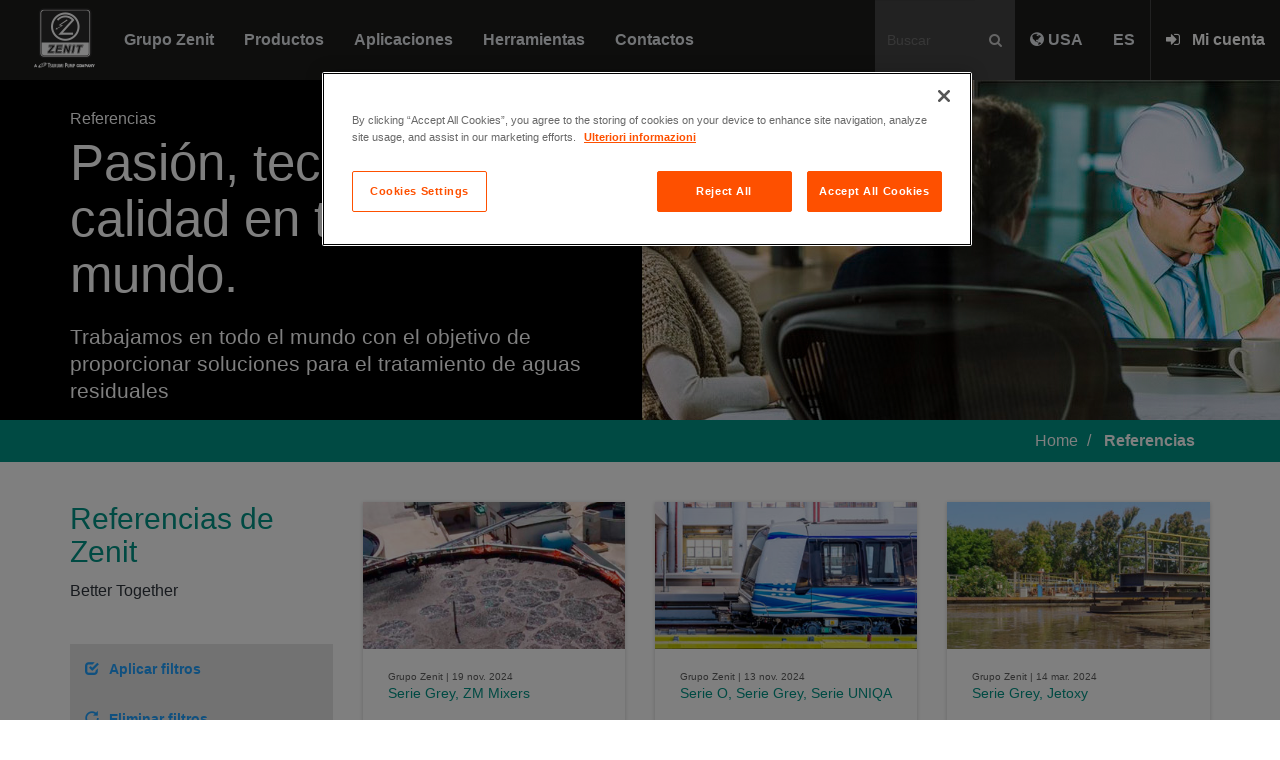

--- FILE ---
content_type: text/html; charset=utf-8
request_url: https://www.zenit.com/es-ES/Referencias
body_size: 32048
content:
<!DOCTYPE html>
<html  lang="es">
<head id="head"><title>
	Referencias - Zenit
</title><meta name="description" content="Zenit - Referencias - Pasión, tecnología y calidad en todo el mundo.
Trabajamos en todo el mundo con el objetivo de proporcionar soluciones para el tratamiento de aguas residuales" /> 
<meta charset="UTF-8" /> 
<meta name="keywords" content="Zenit Group,Water Solutions,Wastewater Treatment,Referencias" /> 
<meta http-equiv="X-UA-Compatible" content="IE=edge">
<meta name="viewport" content="width=device-width, initial-scale=1">
<link rel='stylesheet' href='/App_Themes/Zenit/plugins/font-awesome-4.7.0/css/font-awesome.min.css'>
<script src="/App_Themes/Zenit/plugins/jquery-2.1.4.min.js"></script>
<link rel="stylesheet" type="text/css" href="/App_Themes/Zenit/plugins/bootstrap/css/bootstrap.min.css">

<script src="/App_Themes/Zenit/plugins/bootstrap/js/bootstrap.min.js"></script>

<script src="/App_Themes/Zenit/plugins/lazyloader/jquery.lazy.min.js"></script>
<!-- Custom Styles -->
<link href="/CMSPages/GetResource.ashx?stylesheetname=Zenit" type="text/css" rel="stylesheet">
<!-- <script src="/App_Themes/Zenit/plugins/imagesloaded.pkgd.min.js"></script> -->
<!-- <script src="/App_Themes/Zenit/plugins/breakpoints.js"></script> -->
 
<link href="/App_Themes/Zenit/favicon.ico" type="image/x-icon" rel="shortcut icon"/>
<link href="/App_Themes/Zenit/favicon.ico" type="image/x-icon" rel="icon"/>
<!-- Inizio informativa di consenso dei cookie CookiePro per zenit.com -->
<script type="text/javascript" src="https://cookie-cdn.cookiepro.com/consent/0196f8b4-711a-79db-8eb9-9e66a354891d/OtAutoBlock.js" ></script>
<script src="https://cookie-cdn.cookiepro.com/scripttemplates/otSDKStub.js" data-document-language="true" type="text/javascript" charset="UTF-8" data-domain-script="0196f8b4-711a-79db-8eb9-9e66a354891d" ></script>
<script type="text/javascript">
function OptanonWrapper() { }
</script>
<!-- Fine informativa di consenso dei cookie CookiePro per zenit.com -->

<!--BEGIN: Additional SEO Tags -->
<link rel='canonical' href='https://www.zenit.com/es-ES/Referencias' />
<link rel='alternate' href='https://www.zenit.com/References' hreflang='x-default' />
<link rel='alternate' href='https://www.zenit.com/en-US/References' hreflang='en' />
<link rel='alternate' href='https://www.zenit.com/fr-FR/References-de-Zenit' hreflang='fr' />
<link rel='alternate' href='https://www.zenit.com/es-ES/Referencias' hreflang='es' />
<link rel='alternate' href='https://www.zenit.com/it-IT/Referenze' hreflang='it' />
<link rel='alternate' href='https://www.zenit.com/de-DE/Referenzen' hreflang='de' />
<link rel='alternate' href='https://www.zenit.com/ru-RU/Рекомендации' hreflang='ru' />
<link rel='alternate' href='https://www.zenit.com/zh-CN/业绩' hreflang='zh' />

<!--END: Additional SEO Tags --><!-- Google tag (gtag.js) -->
<script async src="https://www.googletagmanager.com/gtag/js?id=G-905Y2H3SEW"></script>
<script>
  window.dataLayer = window.dataLayer || [];
  function gtag(){dataLayer.push(arguments);}
  gtag('js', new Date());
  
  gtag('config', 'G-905Y2H3SEW');
</script><!-- Facebook Pixel Code -->
<script>
!function(f,b,e,v,n,t,s)
{if(f.fbq)return;n=f.fbq=function(){n.callMethod?
n.callMethod.apply(n,arguments):n.queue.push(arguments)};
if(!f._fbq)f._fbq=n;n.push=n;n.loaded=!0;n.version='2.0';
n.queue=[];t=b.createElement(e);t.async=!0;
t.src=v;s=b.getElementsByTagName(e)[0];
s.parentNode.insertBefore(t,s)}(window, document,'script',
'https://connect.facebook.net/en_US/fbevents.js');
fbq('init', '1021723941746675');
fbq('track', 'PageView');
</script>
<noscript><img height="1" width="1" style="display:none"
src="https://www.facebook.com/tr?id=1021723941746675&ev=PageView&noscript=1"
/></noscript>
<!-- End Facebook Pixel Code --><link href="/CMSPages/GetResource.ashx?_webparts=677" type="text/css" rel="stylesheet"/>
<link href="/CMSPages/GetResource.ashx?_webpartlayouts=651" type="text/css" rel="stylesheet"/>
</head>
<body class="LTR Chrome ESES ContentBody page-referenze" >
    
    <form method="post" action="/es-ES/Referencias" onsubmit="javascript:return WebForm_OnSubmit();" id="form">
<div class="aspNetHidden">
<input type="hidden" name="__EVENTTARGET" id="__EVENTTARGET" value="" />
<input type="hidden" name="__EVENTARGUMENT" id="__EVENTARGUMENT" value="" />
<input type="hidden" name="__CMSCsrfToken" id="__CMSCsrfToken" value="3B28cNKzBL2nczJMXRtrZXmmsTGiJAAjDbBDyyLPTze9/kQVu6tm9J+dGfdfwMnqhOe4+yYenm4IzjzDTE3todK2Sdc5oqErqbWeUKnKI58=" />

</div>

<script type="text/javascript">
//<![CDATA[
var theForm = document.forms['form'];
if (!theForm) {
    theForm = document.form;
}
function __doPostBack(eventTarget, eventArgument) {
    if (!theForm.onsubmit || (theForm.onsubmit() != false)) {
        theForm.__EVENTTARGET.value = eventTarget;
        theForm.__EVENTARGUMENT.value = eventArgument;
        theForm.submit();
    }
}
//]]>
</script>


<script src="/WebResource.axd?d=pynGkmcFUV13He1Qd6_TZJcp0b2WZTfLnKvF-iJIeLMHghQpEjpjZbq9JhmjI29EuI4kGT5JalJn4TYU1gRJ4w2&amp;t=638942282805310136" type="text/javascript"></script>


<script type="text/javascript">
	//<![CDATA[

function UpdateLabel_p_lt_ctl03_wpUserLogin(content, context) {
    var lbl = document.getElementById(context);
    if(lbl)
    {       
        lbl.innerHTML = content;
        lbl.className = "InfoLabel";
    }
}
//]]>
</script><input type="hidden" name="lng" id="lng" value="es-ES" />
<script type="text/javascript">
	//<![CDATA[

function PM_Postback(param) { if (window.top.HideScreenLockWarningAndSync) { window.top.HideScreenLockWarningAndSync(7080); } if(window.CMSContentManager) { CMSContentManager.allowSubmit = true; }; __doPostBack('m$am',param); }
function PM_Callback(param, callback, ctx) { if (window.top.HideScreenLockWarningAndSync) { window.top.HideScreenLockWarningAndSync(7080); }if (window.CMSContentManager) { CMSContentManager.storeContentChangedStatus(); };WebForm_DoCallback('m$am',param,callback,ctx,null,true); }
//]]>
</script>
<script src="/ScriptResource.axd?d=nv7asgRUU0tRmHNR2D6t1J9-zVc8NHDahOIj-GSWi-LZWBIMos9F6RVdXNzGC710PIYSDK55U7qRoDdS0xh5szUtLRfhCEIv4Hc7jyu4rUTkO3LWQ5vEvyS9EatEpUcuzDMmxefP9eKGeT2F-6mrpg2&amp;t=ffffffffe6692900" type="text/javascript"></script>
<script src="/ScriptResource.axd?d=NJmAwtEo3Ipnlaxl6CMhvi_4M-HvF3mZZtmR_AZFwDNsuqGUpLFTcFYIqek5uvSuyHc-SwiKUAFppgWbv-wtol6cabHoV3iB22wUjwhPewPB-XOJpN0TVpjXBvzAVaIX-qvFKgyOacTBTnV5f4DSbiMddZC0pv7DuakIsrhUnaA1&amp;t=32e5dfca" type="text/javascript"></script>
<script src="/ScriptResource.axd?d=dwY9oWetJoJoVpgL6Zq8OJHUTUwlLRHL7y7qzYg6n6hGAFU6NP0fba9y3TBqIqkuEGScPq9oQwZ2zzWG3v1gypsnFSeHiGOBTfhSJ322cyvSy7tXV4a61OFNABNSXXGd2EgIJqmTm9Zgw5B632rTvRMboRq-Oi3s1mafgQimmxI1&amp;t=32e5dfca" type="text/javascript"></script>
<script type="text/javascript">
	//<![CDATA[

var CMS = CMS || {};
CMS.Application = {
  "language": "es",
  "imagesUrl": "/CMSPages/GetResource.ashx?image=%5bImages.zip%5d%2f",
  "isDebuggingEnabled": false,
  "applicationUrl": "/",
  "isDialog": false,
  "isRTL": "false"
};

//]]>
</script>
<script type="text/javascript">
//<![CDATA[
function WebForm_OnSubmit() {
if (typeof(ValidatorOnSubmit) == "function" && ValidatorOnSubmit() == false) return false;
return true;
}
//]]>
</script>

<div class="aspNetHidden">

	<input type="hidden" name="__VIEWSTATEGENERATOR" id="__VIEWSTATEGENERATOR" value="A5343185" />
	<input type="hidden" name="__SCROLLPOSITIONX" id="__SCROLLPOSITIONX" value="0" />
	<input type="hidden" name="__SCROLLPOSITIONY" id="__SCROLLPOSITIONY" value="0" />
</div>
    <script type="text/javascript">
//<![CDATA[
Sys.WebForms.PageRequestManager._initialize('manScript', 'form', ['tp$lt$ctl03$wpUserLogin$pnlUpdatePasswordRetrievalLink','','tp$lt$ctl03$wpUserLogin$pnlUpdatePasswordRetrieval','','tp$lt$ctl09$sys_pnlUpdate','','tp$lt$ctl10$sys_pnlUpdate','','tctxM',''], ['p$lt$ctl09','','p$lt$ctl10','','p$lt$ctl03$wpUserLogin$lnkPasswdRetrieval',''], [], 90, '');
//]]>
</script>

    <div id="ctxM">

</div>
    
<!-- HEADER -->
<div id="zenit-navbar" class="nav-bar-custom">
    <div class="container-fluid menubar"></div>
  <div class="container-fluid menubar">
    <nav class="navbar navbar-inverse no-border-radius xs-height75 navbar-static-top" id="main_navbar" role="navigation">
      <div class="container-fluid">
        <!-- Brand and toggle get grouped for better mobile display -->
        <div class="navbar-header">
         <button type="button" class="navbar-toggle" data-toggle="collapse" data-target="#MegaNavbarID"> <span class="sr-only">Toggle navigation</span> <span class="icon-bar"></span><span class="icon-bar"></span><span class="icon-bar"></span> </button>
 <a class="navbar-brand navbar-left" href="/es-ES/Inicio"><img src="/Zenit/media/Zenit/General/zenit-pumps-group-logo-white.png" alt="Zenit Pumps [a Tsurumi Pumps Company]" /></a>
 <ul class="nav navbar-nav no-margin navbar-left hidden-sm hidden-md hidden-lg">
    <!-- regular link to contact --> 
    <li><a href="/es-ES/Grupo-Zenit/Quienes-somos/Contactos" class="navbar-link  pull-left navbar-link-mobile"><i class="fa fa-envelope-o"></i>&nbsp;<span class="hidden-sm hidden-md reverse">Contáctanos</span></a></li>
 </ul>
        </div>
        <!-- Collect the nav links, forms, and other content for toggling -->
        <div class="collapse navbar-collapse" id="MegaNavbarID">
          <ul class="nav navbar-nav navbar-left">
           
<li class="dropdown-full no-shadow no-border-radius">
<a data-toggle="dropdown" class="dropdown-toggle" href="javascript:void(0);"><span class="reverse">Grupo Zenit</span><span class="caret"></span></a>
<!-- LEVEL 1 -->
<div class="dropdown-menu row">
 <ul class="row">
  
<li class="col-xs-12 col-sm-2 col-md-2 col-lg-2 menu-bg-white">
    <a href="/es-ES/Grupo-Zenit/Quienes-somos" target="_self">
        <div class="embed-responsive embed-responsive-16by9" style="margin: -5px -15px 10px -15px;">
            <img class="embed-responsive-item" src="/Zenit/media/Zenit/en/zenit/Zenit-Group-location-menu.jpg"  alt="Zenit Group location menu" title="Zenit Group location menu"></div>
    </a>
    <ul>
        
        
            <li><a class="main-manu-item" href="/es-ES/Grupo-Zenit/Quienes-somos" target="_self">Quiénes somos</a></li>
        
        <li><a href="/es-ES/Zenit/Gruppo-Zenit/better-together">better together</a></li><li><a href="/es-ES/Grupo-Zenit/Quienes-somos/Mision">Misión</a></li><li><a href="/es-ES/Grupo-Zenit/Quienes-somos/Valores">Valores</a></li><li><a href="/es-ES/Grupo-Zenit/Quienes-somos/Historia">Historia</a></li>
    </ul>
</li>

<li class="col-xs-12 col-sm-2 col-md-2 col-lg-2 menu-bg-white">
    <a href="/es-ES/Grupo-Zenit/Unidades-comerciales" target="_self">
        <div class="embed-responsive embed-responsive-16by9" style="margin: -5px -15px 10px -15px;">
            <img class="embed-responsive-item" src="/Zenit/media/Zenit/en/zenit/Zenit-Group-sales-unit-menu.jpg"  alt="Zenit Group sales unit menu" title="Zenit Group sales unit menu"></div>
    </a>
    <ul>
        
        
            <li><a class="main-manu-item" href="/es-ES/Grupo-Zenit/Unidades-comerciales" target="_self">Unidades comerciales</a></li>
        
        <li><a href="/es-ES/Grupo-Zenit/Unidades-comerciales/Zenit-Italia">Zenit Italia</a></li>
<li><a href="/es-ES/Grupo-Zenit/Unidades-comerciales/Zenit-Europe">Zenit Europe</a></li>
<li><a href="/es-ES/Grupo-Zenit/Unidades-comerciales/Zenit-China">Zenit China</a></li>

    </ul>
</li>

<li class="col-xs-12 col-sm-2 col-md-2 col-lg-2 menu-bg-white">
    <a href="/es-ES/Grupo-Zenit/Unidades-productivas" target="_self">
        <div class="embed-responsive embed-responsive-16by9" style="margin: -5px -15px 10px -15px;">
            <img class="embed-responsive-item" src="/Zenit/media/Zenit/en/zenit/Zenit-Group-production-plant-menu.jpg"  alt="Zenit Group production plant menu" title="Zenit Group production plant menu"></div>
    </a>
    <ul>
        
        
            <li><a class="main-manu-item" href="/es-ES/Grupo-Zenit/Unidades-productivas" target="_self">Unidades productivas</a></li>
        
        <li><a href="/es-ES/Grupo-Zenit/Unidades-productivas/Zenit-Italia">Zenit Italia</a></li>
<li><a href="/es-ES/Grupo-Zenit/Unidades-productivas/Zenit-China">Zenit China</a></li>

    </ul>
</li>

<li class="col-xs-12 col-sm-2 col-md-2 col-lg-2 menu-bg-lightblue">
    <a href="https://www.zenit.com/News.aspx" target="_self">
        <div class="embed-responsive embed-responsive-16by9" style="margin: -5px -15px 10px -15px;">
            <img class="embed-responsive-item" src="/Zenit/media/Zenit/en/zenit/Zenit-Group-news-menu.jpg"  alt="Zenit Group news menu" title="Zenit Group news menu"></div>
    </a>
    <ul>
        
        
            <li><a class="main-manu-item" href="https://www.zenit.com/News.aspx" target="_self">Noticias</a></li>
        
        
    </ul>
</li>

<li class="col-xs-12 col-sm-2 col-md-2 col-lg-2 menu-bg-lightblue">
    <a href="https://www.zenit.com/Referenze.aspx" target="_self">
        <div class="embed-responsive embed-responsive-16by9" style="margin: -5px -15px 10px -15px;">
            <img class="embed-responsive-item" src="/Zenit/media/Zenit/en/zenit/Zenit-Group-references-menu.jpg"  alt="Zenit Group references menu" title="Zenit Group references menu"></div>
    </a>
    <ul>
        
        
            <li><a class="main-manu-item" href="https://www.zenit.com/Referenze.aspx" target="_self">Referencias</a></li>
        
        
    </ul>
</li>

<li class="col-xs-12 col-sm-2 col-md-2 col-lg-2 menu-bg-lightblue">
    <a href="https://www.zenit.com/Case-History.aspx" target="_self">
        <div class="embed-responsive embed-responsive-16by9" style="margin: -5px -15px 10px -15px;">
            <img class="embed-responsive-item" src="/Zenit/media/Zenit/en/zenit/Zenit-Group-case-history-menu.jpg"  alt="Zenit Group case history menu" title="Zenit Group case history menu"></div>
    </a>
    <ul>
        
        
            <li><a class="main-manu-item" href="https://www.zenit.com/Case-History.aspx" target="_self">Casos prácticos</a></li>
        
        
    </ul>
</li>

 </ul>
</div>
</li>
<li class="dropdown-full no-shadow no-border-radius">
<a data-toggle="dropdown" class="dropdown-toggle" href="javascript:void(0);"><span class="reverse">Productos</span><span class="caret"></span></a>
<!-- LEVEL 1 -->
<div class="dropdown-menu row">
 <ul class="row">
  <li class="col-xs-12 col-sm-2 col-md-2 col-lg-2 menu-bg-white">
  <a href="/es-ES/Productos/Electrobombas-sumergibles">
    <div class="embed-responsive embed-responsive-16by9" style="margin: -5px -15px 10px -15px;"><img class="embed-responsive-item" src="/Zenit/media/Zenit/en/products/Zenit-Group-electric-submersible-pump-menu.jpg" alt="Zenit Group electric submersible pump menu" title="Zenit Group electric submersible pump menu"></div>
  </a>
  <ul>
   <li><a class="main-manu-item" href="/es-ES/Productos/Electrobombas-sumergibles">Electrobombas sumergibles</a></li>
   <li><a href="/es-ES/Productos/Electrobombas-sumergibles/Bombas-de-uso-domestico-y-residencial">Bombas de uso doméstico/residencial</a></li><li><a href="/es-ES/Productos/Electrobombas-sumergibles/Bombas-de-uso-profesional-e-industrial">Bombas de uso profesional/industrial</a></li>
  </ul>
 </li>
<li class="col-xs-12 col-sm-2 col-md-2 col-lg-2 menu-bg-white">
  <a href="/es-ES/Productos/Estaciones-de-elevacion">
    <div class="embed-responsive embed-responsive-16by9" style="margin: -5px -15px 10px -15px;"><img class="embed-responsive-item" src="/Zenit/media/Zenit/en/products/Zenit-Group-lifting-station-menu.jpg" alt="Zenit Group lifting station menu" title="Zenit Group lifting station menu"></div>
  </a>
  <ul>
   <li><a class="main-manu-item" href="/es-ES/Productos/Estaciones-de-elevacion">Estaciones de elevación</a></li>
   <li><a href="/es-ES/Productos/Estaciones-de-elevacion/Estaciones-domesticas-y-residenciales">Estaciones domésticas/residenciales</a></li><li><a href="/es-ES/Productos/Estaciones-de-elevacion/Estaciones-profesionales-e-industriales">Estaciones profesionales/industriales</a></li>
  </ul>
 </li>
<li class="col-xs-12 col-sm-2 col-md-2 col-lg-2 menu-bg-white">
  <a href="/es-ES/Productos/Sistemas-de-aireacion">
    <div class="embed-responsive embed-responsive-16by9" style="margin: -5px -15px 10px -15px;"><img class="embed-responsive-item" src="/Zenit/media/Zenit/en/products/Zenit-Group-aeration-system-menu.jpg" alt="Zenit Group aeration system menu" title="Zenit Group aeration system menu"></div>
  </a>
  <ul>
   <li><a class="main-manu-item" href="/es-ES/Productos/Sistemas-de-aireacion">Sistemas de aireación</a></li>
   <li><a href="/es-ES/Productos/Sistemas-de-aireacion/Difusores-de-aire">Difusores de aire</a></li><li><a href="/es-ES/Productos/Sistemas-de-aireacion/Aireadores-sumergidos">Aireadores sumergidos</a></li>
  </ul>
 </li>
<li class="col-xs-12 col-sm-2 col-md-2 col-lg-2 menu-bg-white">
  <a href="/es-ES/Productos/Sistemas-de-mezcla">
    <div class="embed-responsive embed-responsive-16by9" style="margin: -5px -15px 10px -15px;"><img class="embed-responsive-item" src="/Zenit/media/Zenit/en/products/Zenit-Group-mixing-system-menu.jpg" alt="Zenit Group mixing system menu" title="Zenit Group mixing system menu"></div>
  </a>
  <ul>
   <li><a class="main-manu-item" href="/es-ES/Productos/Sistemas-de-mezcla">Sistemas de mezcla</a></li>
   <li><a href="/es-ES/Productos/Sistemas-de-mezcla/Mezcladores">Mezcladores</a></li><li><a href="/es-ES/Productos/Sistemas-de-mezcla/Generadores-de-flujo">Generadores de flujo</a></li>
  </ul>
 </li>
<li class="col-xs-12 col-sm-2 col-md-2 col-lg-2 menu-bg-white">
  <a href="/es-ES/Productos/Accesorios">
    <div class="embed-responsive embed-responsive-16by9" style="margin: -5px -15px 10px -15px;"><img class="embed-responsive-item" src="/Zenit/media/Zenit/en/products/Zenit-Group-hydraulic-and-electric-accessory-menu.jpg" alt="Zenit Group hydraulic and electric accessory menu" title="Zenit Group hydraulic and electric accessory menu"></div>
  </a>
  <ul>
   <li><a class="main-manu-item" href="/es-ES/Productos/Accesorios">Accesorios</a></li>
   <li><a href="/es-ES/Accesorios/Accesorios-hidraulicos">Accesorios hidráulicos</a></li><li><a href="/es-ES/Accesorios/Accesorios-electricos">Accesorios eléctricos</a></li>
  </ul>
 </li>

<li class="col-xs-12 col-sm-2 col-md-2 col-lg-2 menu-bg-lightblue">
    <a href="/es-ES/Productos/Selector-de-electrobombas" target="_self">
        <div class="embed-responsive embed-responsive-16by9" style="margin: -5px -15px 10px -15px;">
            <img class="embed-responsive-item" src="/Zenit/media/Zenit/en/products/Zenit-Group-electric-submersible-pump-selector-menu.jpg"  alt="Zenit Group electric submersible pump selector menu" title="Zenit Group electric submersible pump selector menu"></div>
    </a>
    <ul>
        
            <li><a class="main-manu-item main-manu-item-special" href="/es-ES/Productos/Selector-de-electrobombas">Selector de electrobombas</a>
                <div class="main-menu-item-desc">Utilice filtros simples para encontrar la bomba que mejor se adapte a sus necesidades.</div>
            </li>
            <li><a class="main-manu-item main-manu-item-special" href="/Zeno-Navigator-Suite"><b>Pump Selector</b></a>
                <div class="main-menu-item-desc">Calibre y configure las bombas Zenit con Zeno Navigator.</div>
            </li>
        
        
        
    </ul>
</li>

 </ul>
</div>
</li>
<li class="dropdown-full no-shadow no-border-radius">
<a data-toggle="dropdown" class="dropdown-toggle" href="javascript:void(0);"><span class="reverse">Aplicaciones</span><span class="caret"></span></a>
<!-- LEVEL 1 -->
<div class="dropdown-menu row">
 <ul class="row">
  <li class="col-xs-12 col-sm-2 col-md-2 col-lg-2 menu-bg-white">
  <a href="/es-ES/Aplicaciones/Aplicaciones-domesticas">
    <div class="embed-responsive embed-responsive-16by9" style="margin: -5px -15px 10px -15px;"><img class="embed-responsive-item" src="/Zenit/media/Zenit/en/applications/Zenit-Group-domestic-field-of-application-menu.jpg" alt="Zenit Group domestic field of application menu" title="Zenit Group domestic field of application menu" /></div>
  </a>
  <ul>
   <li><a class="main-manu-item" href="/es-ES/Aplicaciones/Aplicaciones-domesticas">Aplicaciones domésticas</a></li>
    
  </ul>
 </li><li class="col-xs-12 col-sm-2 col-md-2 col-lg-2 menu-bg-white">
  <a href="/es-ES/Aplicaciones/Aplicaciones-industriales">
    <div class="embed-responsive embed-responsive-16by9" style="margin: -5px -15px 10px -15px;"><img class="embed-responsive-item" src="/Zenit/media/Zenit/en/applications/Zenit-Group-industrial-field-of-application-menu.jpg" alt="Zenit Group industrial field of application menu" title="Zenit Group industrial field of application menu" /></div>
  </a>
  <ul>
   <li><a class="main-manu-item" href="/es-ES/Aplicaciones/Aplicaciones-industriales">Aplicaciones industriales</a></li>
    
  </ul>
 </li><li class="col-xs-12 col-sm-2 col-md-2 col-lg-2 menu-bg-white">
  <a href="/es-ES/Aplicaciones/Aplicaciones-civiles">
    <div class="embed-responsive embed-responsive-16by9" style="margin: -5px -15px 10px -15px;"><img class="embed-responsive-item" src="/Zenit/media/Zenit/en/applications/Zenit-Group-civil-field-of-application-menu.jpg" alt="Zenit Group civil field of application menu" title="Zenit Group civil field of application menu" /></div>
  </a>
  <ul>
   <li><a class="main-manu-item" href="/es-ES/Aplicaciones/Aplicaciones-civiles">Aplicaciones civiles</a></li>
    
  </ul>
 </li><li class="col-xs-12 col-sm-2 col-md-2 col-lg-2 menu-bg-white">
  <a href="/es-ES/Aplicaciones/Aplicaciones-para-la-depuracion">
    <div class="embed-responsive embed-responsive-16by9" style="margin: -5px -15px 10px -15px;"><img class="embed-responsive-item" src="/Zenit/media/Zenit/en/applications/Zenit-Group-treatment-field-of-application-menu.jpg" alt="Zenit Group treatment field of application menu" title="Zenit Group treatment field of application menu" /></div>
  </a>
  <ul>
   <li><a class="main-manu-item" href="/es-ES/Aplicaciones/Aplicaciones-para-la-depuracion">Aplicaciones para la depuración</a></li>
    
  </ul>
 </li><li class="col-xs-12 col-sm-2 col-md-2 col-lg-2 menu-bg-white">
    <a href="/es-ES/Aplicaciones/Aplicaciones-agricolas">
        <div class="embed-responsive embed-responsive-16by9" style="margin: -5px -15px 10px -15px;">
            <img class="embed-responsive-item" src="/Zenit/media/Zenit/en/applications/Zenit-Group-agriculture-field-of-application-menu.jpg"  alt="Zenit Group agriculture field of application menu" title="Zenit Group agriculture field of application menu"></div>
    </a>
    <ul>
        <li><a class="main-manu-item" href="/es-ES/Aplicaciones/Aplicaciones-agricolas">Aplicaciones agrícolas</a></li>
        
    </ul>
</li>
<!-- blanks here -->
<!-- Applications' Main -->
<li class="col-xs-12 col-sm-2 col-md-2 col-lg-2 menu-bg-lightblue"><a href="/es-ES/Aplicaciones">
    <div class="embed-responsive embed-responsive-16by9" style="margin: -5px -15px 10px -15px;">
        <img class="embed-responsive-item" src="/Zenit/media/Zenit/en/applications/Zenit-Group-applications-menu.jpg" alt="Aplicaciones" title="Aplicaciones"></div>
</a>
    <ul>
        <li><a class="main-manu-item" href="/es-ES/Aplicaciones">Aplicaciones</a></li>
    </ul>
</li>

 </ul>
</div>
</li>
<li class="no-shadow no-border-radius">
<a href="/es-ES/Zeno-Navigator-Suite">Herramientas</a>
<!-- LEVEL 1 -->
<div class="dropdown-menu row">
 <ul class="row">
  
 </ul>
</div>
</li>
<li class="no-shadow no-border-radius">
<a href="/es-ES/Grupo-Zenit/Quienes-somos/Contactos">Contactos</a>
<!-- LEVEL 1 -->
<div class="dropdown-menu row">
 <ul class="row">
  
 </ul>
</div>
</li>


          </ul>
          <ul class="nav navbar-nav navbar-right">
           <li><div class="navbar-form-expanded navbar-form navbar-left visible-lg-block visible-md-block visible-xs-block box-search" role="search">
<!-- Search -->
<div id="p_lt_ctl03_SmartSearchBox_pnlSearch" class="input-group" onkeypress="javascript:return WebForm_FireDefaultButton(event, &#39;p_lt_ctl03_SmartSearchBox_btnSearch&#39;)">
	
    <label for="p_lt_ctl03_SmartSearchBox_txtWord" id="p_lt_ctl03_SmartSearchBox_lblSearch" style="display:none;">Buscar por:</label>
    <input name="p$lt$ctl03$SmartSearchBox$txtWord" type="text" maxlength="1000" id="p_lt_ctl03_SmartSearchBox_txtWord" class="form-control" data-width="80px" data-width-expanded="170px" placeholder="Buscar" />
    <span class="input-group-btn">
    <input type="submit" name="p$lt$ctl03$SmartSearchBox$btnSearch" value="" id="p_lt_ctl03_SmartSearchBox_btnSearch" class="btn btn-default fa-mini fa-input" />
    
    </span>
    <div id="p_lt_ctl03_SmartSearchBox_pnlPredictiveResultsHolder" class="predictiveSearchHolder">

	</div>

</div>
<!-- End Search --></div></li>
<!-- Country -->
<li class="xs-hover"><a id="p_lt_ctl03_DefaultCountryForVisitor_Home_countryPage" class="country" href="Paises"><i class="fa fa-globe"></i>&nbsp;<span id="p_lt_ctl03_DefaultCountryForVisitor_Home_lblCountry" class="hidden-sm hidden-md reverse">USA</span></a> </li>

<!-- Language -->
<li class="dropdown-short xs-hover"><a data-toggle="dropdown" href="javascript:void(0);" class="dropdown-toggle"><span id="p_lt_ctl03_DefaultCountryForVisitor_Home_lblCultura" class="reverse">ES</span></a>
<ul class="dropdown-menu">
<li>
<div class="list">

    <a id="p_lt_ctl03_DefaultCountryForVisitor_Home_listaCulture_ctl00_changeLanguage" href="javascript:__doPostBack(&#39;p$lt$ctl03$DefaultCountryForVisitor_Home$listaCulture$ctl00$changeLanguage&#39;,&#39;&#39;)">中文</a>
  
    <a id="p_lt_ctl03_DefaultCountryForVisitor_Home_listaCulture_ctl01_changeLanguage" href="javascript:__doPostBack(&#39;p$lt$ctl03$DefaultCountryForVisitor_Home$listaCulture$ctl01$changeLanguage&#39;,&#39;&#39;)">EN</a>
  
    <a id="p_lt_ctl03_DefaultCountryForVisitor_Home_listaCulture_ctl02_changeLanguage" href="javascript:__doPostBack(&#39;p$lt$ctl03$DefaultCountryForVisitor_Home$listaCulture$ctl02$changeLanguage&#39;,&#39;&#39;)">FR</a>
  
    <a id="p_lt_ctl03_DefaultCountryForVisitor_Home_listaCulture_ctl03_changeLanguage" href="javascript:__doPostBack(&#39;p$lt$ctl03$DefaultCountryForVisitor_Home$listaCulture$ctl03$changeLanguage&#39;,&#39;&#39;)">DE</a>
  
    <a id="p_lt_ctl03_DefaultCountryForVisitor_Home_listaCulture_ctl04_changeLanguage" href="javascript:__doPostBack(&#39;p$lt$ctl03$DefaultCountryForVisitor_Home$listaCulture$ctl04$changeLanguage&#39;,&#39;&#39;)">IT</a>
  
    <a id="p_lt_ctl03_DefaultCountryForVisitor_Home_listaCulture_ctl05_changeLanguage" href="javascript:__doPostBack(&#39;p$lt$ctl03$DefaultCountryForVisitor_Home$listaCulture$ctl05$changeLanguage&#39;,&#39;&#39;)">RU</a>
  
    
  
</div>
</li>
</ul>
</li>
           <!-- Account NOT logged -->
            <li id="login-area-menu" class="dropdown-grid menu-account"> <a data-toggle="dropdown" href="javascript:void(0);" class="dropdown-toggle" aria-expanded="false"><i class="fa fa-sign-in"></i> &nbsp; Mi cuenta</a>

    <!-- Login Panel -->
    <div id="p_lt_ctl03_wpUserLogin_pnlBody" class="dropdown-grid-wrapper" role="menu">
	
        <ul class="dropdown-menu dropdown-menu-account col-xs-4">
            <li>

                
                      <div class="item active">
                        <h3 class="text-right" style="padding-top:0px; border-bottom: 1px solid #555;">Cuenta Zenit</h3>
                        <br>
                        <div id="p_lt_ctl03_wpUserLogin_Login1_pnlLogin" onkeypress="javascript:return WebForm_FireDefaultButton(event, &#39;p_lt_ctl03_wpUserLogin_Login1_LoginButton&#39;)">
		

                            
                            

                            
                                <div class="form-horizontal" role="form">
                                    <div class="form-group">
                                        <label for="p_lt_ctl03_wpUserLogin_Login1_UserName" id="p_lt_ctl03_wpUserLogin_Login1_lblUserName" class="col-sm-3 control-label">Correo electrónico</label>
                                        <div class="col-sm-9">
                                            <input name="p$lt$ctl03$wpUserLogin$Login1$UserName" type="text" maxlength="100" id="p_lt_ctl03_wpUserLogin_Login1_UserName" class="input-sm form-control" placeholder="Email" /><span id="p_lt_ctl03_wpUserLogin_Login1_rfvUserNameRequired" title="Nombre de usuario requerido." class="form-control-error" style="display:none;">Por favor introduzca su correo electrónico</span>
                                        </div>
                                    </div>
                                    <div class="form-group">
                                        <label for="p_lt_ctl03_wpUserLogin_Login1_Password" id="p_lt_ctl03_wpUserLogin_Login1_lblPassword" class="col-sm-3 control-label">Contraseña:</label>
                                        <div class="col-sm-9">
                                            <input name="p$lt$ctl03$wpUserLogin$Login1$Password" type="password" maxlength="110" id="p_lt_ctl03_wpUserLogin_Login1_Password" class="input-sm form-control" placeholder="Password" />
                                        </div>
                                    </div>
                                    <div class="form-group">
                                        <!-- LOGIN BUTTON -->
                                        <div class="col-sm-offset-3 col-sm-9">
                                            <input type="submit" name="p$lt$ctl03$wpUserLogin$Login1$LoginButton" value="Conexión" onclick="javascript:WebForm_DoPostBackWithOptions(new WebForm_PostBackOptions(&quot;p$lt$ctl03$wpUserLogin$Login1$LoginButton&quot;, &quot;&quot;, true, &quot;p_lt_ctl03_wpUserLogin_Logon&quot;, &quot;&quot;, false, false))" id="p_lt_ctl03_wpUserLogin_Login1_LoginButton" class="btn btn-default pull-right btn-primary" />
                                        </div>
                                    </div>
                                </div>
                            

                            

                            <!-- ERROR LABEL BLOCK -->
                            <span class="checkbox"><input id="p_lt_ctl03_wpUserLogin_Login1_chkRememberMe" type="checkbox" name="p$lt$ctl03$wpUserLogin$Login1$chkRememberMe" /><label for="p_lt_ctl03_wpUserLogin_Login1_chkRememberMe">No cerrar sesión</label></span>
                            <div class="form-group">
                                <span id="p_lt_ctl03_wpUserLogin_Login1_FailureText" class="ErrorLabel"></span>
                            </div>
                            <!-- END ERROR LABEL BLOCK -->

                            <div class="text-primary">
                                <a id="p_lt_ctl03_wpUserLogin_Login1_hlRegistrazione" href="Registro">¿Todavía no tienes una cuenta? ¡Crea una nueva!</a>
                            </div>
                          <!--  <div class="text-primary"> <a href="recupera-username.html">Hai perso lo Username?</a></div> -->

                        
	</div>

                       </div>
                  
            </li>
            <li>
<!-- INIZIO BLOCCO LINK & RECUPERO PASSWORD -->
        <div id="p_lt_ctl03_wpUserLogin_pnlUpdatePasswordRetrievalLink">
		
                <a id="p_lt_ctl03_wpUserLogin_lnkPasswdRetrieval" href="javascript:__doPostBack(&#39;p$lt$ctl03$wpUserLogin$lnkPasswdRetrieval&#39;,&#39;&#39;)">Contraseña olvidada</a>
            
	</div>

        <div id="p_lt_ctl03_wpUserLogin_pnlUpdatePasswordRetrieval">
		
                
            
	</div>
      
            </li>
         </ul>
    
</div>
    <!-- End Login Panel -->            </li>
          </ul>
        </div>
      </div>
    </nav>
  </div>
</div>
<!-- END HEADER -->

<!-- PAGE -->
<div class="box-page">
 

<!-- Visual -->
<div class="box-visual box-visual-post">
   <div id="myCarousel" class="carousel slide" data-ride="carousel"> 



    <div class="carousel-inner" role="listbox">

      <div class="item active" style="background-image:url(/Zenit/media/Zenit/it/referenze/bg-zenit-0004.jpg);">
        <div class="container box-carousel">
          <div class="col-xs-6">
            <div class="box-carousel-caption">
              <h4>Referencias</h4>              <h2>Pasión, tecnología y calidad en todo el mundo.</h2>              <h3>Trabajamos en todo el mundo con el objetivo de proporcionar soluciones para el tratamiento de aguas residuales</h3>
            </div>
          </div>
          <div class="col-xs-6"> </div>
        </div>
      </div>





    </div>
    <a class="left carousel-control" href="#myCarousel" role="button" data-slide="prev"> <span class="glyphicon glyphicon-chevron-left" aria-hidden="true"></span> <span class="sr-only">Previous</span> </a> <a class="right carousel-control" href="#myCarousel" role="button" data-slide="next"> <span class="glyphicon glyphicon-chevron-right" aria-hidden="true"></span> <span class="sr-only">Next</span> </a>  </div>
</div>
<!-- END Visual -->
<!-- Breadcrumb header -->
<div class="box-breadcrumb-header">
   <div class="box-breadcrumb-header-references">
    <div class="container">
      <div class="row">
        <div class="col-xs-12">
<ul class="breadcrumb">
  <li><a href="/">Home</a></li>
  <li>
<a href="/es-ES/Referencias" class="CMSBreadCrumbsCurrentItem">Referencias</a> 
  </li>
</ul>
        </div>
      </div>
    </div>
  </div>
</div>
<!-- END Breadcrumb header -->
<!-- Page Content -->
<div class="box-postpage">
   <!-- Reference -->
  <div class=" box-postpage-references">
    <div class="box-postpage-content">
      <div class="container box-postpage-page">
        <div class="row">
          <div class="col-sm-3 blog-sidebar">
            <div class="post-filterbar">
                            <div class="post-filterbar-intro"><h2><a href="/it-IT/Referenze">Referencias de Zenit</a></h2>

<div class="subtitle fs21">Better Together</div>




              </div>

<div id="filterpanel">
	<div class="post-filtergroup">
		<a id="p_lt_ctl04_pageplaceholder_p_lt_ctl02_WPZTitleAndFilter_WPZTitleAndFilter_zone_Filter_filterControl_filtra" class="btn post-filter-btn post-filter-btn-0 filterone" href="javascript:__doPostBack(&#39;p$lt$ctl04$pageplaceholder$p$lt$ctl02$WPZTitleAndFilter$WPZTitleAndFilter_zone$Filter$filterControl$filtra&#39;,&#39;&#39;)"><i class="glyphicon glyphicon-large glyphicon-check"></i>Aplicar filtros</a>
	</div>
	<div class="post-filtergroup">
		<a id="p_lt_ctl04_pageplaceholder_p_lt_ctl02_WPZTitleAndFilter_WPZTitleAndFilter_zone_Filter_filterControl_azzerafiltro" class="btn post-filter-btn post-filter-btn-1 filtertwo" href="javascript:__doPostBack(&#39;p$lt$ctl04$pageplaceholder$p$lt$ctl02$WPZTitleAndFilter$WPZTitleAndFilter_zone$Filter$filterControl$azzerafiltro&#39;,&#39;&#39;)"><i class="glyphicon glyphicon-large glyphicon-repeat"></i>Eliminar filtros</a>
	</div>
	
<!--     -->

    
            <div class="post-filtergroup">
                <a href="javascript:void(0)" class="btn post-filter-btn collapsed filter-trigger" data-toggle="collapse" data-target="#collapse-f1" rel="#collapse-f1" aria-expanded="false"><i class="glyphicon glyphicon-large glyphicon-plus"></i>País</a>
                <div class="post-filter-boxcheck collapseDiv collapse" id="collapse-f1" aria-expanded="false">
                <ul class="menufiltri">
        
                <li class="js-filter-subcat">
					<label>
						<input id="p_lt_ctl04_pageplaceholder_p_lt_ctl02_WPZTitleAndFilter_WPZTitleAndFilter_zone_Filter_filterControl_countries_ctl01_ch" type="checkbox" name="p$lt$ctl04$pageplaceholder$p$lt$ctl02$WPZTitleAndFilter$WPZTitleAndFilter_zone$Filter$filterControl$countries$ctl01$ch" /><input type="hidden" name="p$lt$ctl04$pageplaceholder$p$lt$ctl02$WPZTitleAndFilter$WPZTitleAndFilter_zone$Filter$filterControl$countries$ctl01$hf" id="p_lt_ctl04_pageplaceholder_p_lt_ctl02_WPZTitleAndFilter_WPZTitleAndFilter_zone_Filter_filterControl_countries_ctl01_hf" value="288" /> Bahrain
					</label>
                </li>
        
                <li class="js-filter-subcat">
					<label>
						<input id="p_lt_ctl04_pageplaceholder_p_lt_ctl02_WPZTitleAndFilter_WPZTitleAndFilter_zone_Filter_filterControl_countries_ctl02_ch" type="checkbox" name="p$lt$ctl04$pageplaceholder$p$lt$ctl02$WPZTitleAndFilter$WPZTitleAndFilter_zone$Filter$filterControl$countries$ctl02$ch" /><input type="hidden" name="p$lt$ctl04$pageplaceholder$p$lt$ctl02$WPZTitleAndFilter$WPZTitleAndFilter_zone$Filter$filterControl$countries$ctl02$hf" id="p_lt_ctl04_pageplaceholder_p_lt_ctl02_WPZTitleAndFilter_WPZTitleAndFilter_zone_Filter_filterControl_countries_ctl02_hf" value="325" /> Cyprus
					</label>
                </li>
        
                <li class="js-filter-subcat">
					<label>
						<input id="p_lt_ctl04_pageplaceholder_p_lt_ctl02_WPZTitleAndFilter_WPZTitleAndFilter_zone_Filter_filterControl_countries_ctl03_ch" type="checkbox" name="p$lt$ctl04$pageplaceholder$p$lt$ctl02$WPZTitleAndFilter$WPZTitleAndFilter_zone$Filter$filterControl$countries$ctl03$ch" /><input type="hidden" name="p$lt$ctl04$pageplaceholder$p$lt$ctl02$WPZTitleAndFilter$WPZTitleAndFilter_zone$Filter$filterControl$countries$ctl03$hf" id="p_lt_ctl04_pageplaceholder_p_lt_ctl02_WPZTitleAndFilter_WPZTitleAndFilter_zone_Filter_filterControl_countries_ctl03_hf" value="349" /> Deutschland
					</label>
                </li>
        
                <li class="js-filter-subcat">
					<label>
						<input id="p_lt_ctl04_pageplaceholder_p_lt_ctl02_WPZTitleAndFilter_WPZTitleAndFilter_zone_Filter_filterControl_countries_ctl04_ch" type="checkbox" name="p$lt$ctl04$pageplaceholder$p$lt$ctl02$WPZTitleAndFilter$WPZTitleAndFilter_zone$Filter$filterControl$countries$ctl04$ch" /><input type="hidden" name="p$lt$ctl04$pageplaceholder$p$lt$ctl02$WPZTitleAndFilter$WPZTitleAndFilter_zone$Filter$filterControl$countries$ctl04$hf" id="p_lt_ctl04_pageplaceholder_p_lt_ctl02_WPZTitleAndFilter_WPZTitleAndFilter_zone_Filter_filterControl_countries_ctl04_hf" value="342" /> France
					</label>
                </li>
        
                <li class="js-filter-subcat">
					<label>
						<input id="p_lt_ctl04_pageplaceholder_p_lt_ctl02_WPZTitleAndFilter_WPZTitleAndFilter_zone_Filter_filterControl_countries_ctl05_ch" type="checkbox" name="p$lt$ctl04$pageplaceholder$p$lt$ctl02$WPZTitleAndFilter$WPZTitleAndFilter_zone$Filter$filterControl$countries$ctl05$ch" /><input type="hidden" name="p$lt$ctl04$pageplaceholder$p$lt$ctl02$WPZTitleAndFilter$WPZTitleAndFilter_zone$Filter$filterControl$countries$ctl05$hf" id="p_lt_ctl04_pageplaceholder_p_lt_ctl02_WPZTitleAndFilter_WPZTitleAndFilter_zone_Filter_filterControl_countries_ctl05_hf" value="323" /> Hrvatska
					</label>
                </li>
        
                <li class="js-filter-subcat">
					<label>
						<input id="p_lt_ctl04_pageplaceholder_p_lt_ctl02_WPZTitleAndFilter_WPZTitleAndFilter_zone_Filter_filterControl_countries_ctl06_ch" type="checkbox" name="p$lt$ctl04$pageplaceholder$p$lt$ctl02$WPZTitleAndFilter$WPZTitleAndFilter_zone$Filter$filterControl$countries$ctl06$ch" /><input type="hidden" name="p$lt$ctl04$pageplaceholder$p$lt$ctl02$WPZTitleAndFilter$WPZTitleAndFilter_zone$Filter$filterControl$countries$ctl06$hf" id="p_lt_ctl04_pageplaceholder_p_lt_ctl02_WPZTitleAndFilter_WPZTitleAndFilter_zone_Filter_filterControl_countries_ctl06_hf" value="371" /> Iraq
					</label>
                </li>
        
                <li class="js-filter-subcat">
					<label>
						<input id="p_lt_ctl04_pageplaceholder_p_lt_ctl02_WPZTitleAndFilter_WPZTitleAndFilter_zone_Filter_filterControl_countries_ctl07_ch" type="checkbox" name="p$lt$ctl04$pageplaceholder$p$lt$ctl02$WPZTitleAndFilter$WPZTitleAndFilter_zone$Filter$filterControl$countries$ctl07$ch" /><input type="hidden" name="p$lt$ctl04$pageplaceholder$p$lt$ctl02$WPZTitleAndFilter$WPZTitleAndFilter_zone$Filter$filterControl$countries$ctl07$hf" id="p_lt_ctl04_pageplaceholder_p_lt_ctl02_WPZTitleAndFilter_WPZTitleAndFilter_zone_Filter_filterControl_countries_ctl07_hf" value="372" /> Ireland
					</label>
                </li>
        
                <li class="js-filter-subcat">
					<label>
						<input id="p_lt_ctl04_pageplaceholder_p_lt_ctl02_WPZTitleAndFilter_WPZTitleAndFilter_zone_Filter_filterControl_countries_ctl08_ch" type="checkbox" name="p$lt$ctl04$pageplaceholder$p$lt$ctl02$WPZTitleAndFilter$WPZTitleAndFilter_zone$Filter$filterControl$countries$ctl08$ch" /><input type="hidden" name="p$lt$ctl04$pageplaceholder$p$lt$ctl02$WPZTitleAndFilter$WPZTitleAndFilter_zone$Filter$filterControl$countries$ctl08$hf" id="p_lt_ctl04_pageplaceholder_p_lt_ctl02_WPZTitleAndFilter_WPZTitleAndFilter_zone_Filter_filterControl_countries_ctl08_hf" value="374" /> Italia
					</label>
                </li>
        
                <li class="js-filter-subcat">
					<label>
						<input id="p_lt_ctl04_pageplaceholder_p_lt_ctl02_WPZTitleAndFilter_WPZTitleAndFilter_zone_Filter_filterControl_countries_ctl09_ch" type="checkbox" name="p$lt$ctl04$pageplaceholder$p$lt$ctl02$WPZTitleAndFilter$WPZTitleAndFilter_zone$Filter$filterControl$countries$ctl09$ch" /><input type="hidden" name="p$lt$ctl04$pageplaceholder$p$lt$ctl02$WPZTitleAndFilter$WPZTitleAndFilter_zone$Filter$filterControl$countries$ctl09$hf" id="p_lt_ctl04_pageplaceholder_p_lt_ctl02_WPZTitleAndFilter_WPZTitleAndFilter_zone_Filter_filterControl_countries_ctl09_hf" value="388" /> Lebanon
					</label>
                </li>
        
                <li class="js-filter-subcat">
					<label>
						<input id="p_lt_ctl04_pageplaceholder_p_lt_ctl02_WPZTitleAndFilter_WPZTitleAndFilter_zone_Filter_filterControl_countries_ctl10_ch" type="checkbox" name="p$lt$ctl04$pageplaceholder$p$lt$ctl02$WPZTitleAndFilter$WPZTitleAndFilter_zone$Filter$filterControl$countries$ctl10$ch" /><input type="hidden" name="p$lt$ctl04$pageplaceholder$p$lt$ctl02$WPZTitleAndFilter$WPZTitleAndFilter_zone$Filter$filterControl$countries$ctl10$hf" id="p_lt_ctl04_pageplaceholder_p_lt_ctl02_WPZTitleAndFilter_WPZTitleAndFilter_zone_Filter_filterControl_countries_ctl10_hf" value="396" /> Makedonija
					</label>
                </li>
        
                <li class="js-filter-subcat">
					<label>
						<input id="p_lt_ctl04_pageplaceholder_p_lt_ctl02_WPZTitleAndFilter_WPZTitleAndFilter_zone_Filter_filterControl_countries_ctl11_ch" type="checkbox" name="p$lt$ctl04$pageplaceholder$p$lt$ctl02$WPZTitleAndFilter$WPZTitleAndFilter_zone$Filter$filterControl$countries$ctl11$ch" /><input type="hidden" name="p$lt$ctl04$pageplaceholder$p$lt$ctl02$WPZTitleAndFilter$WPZTitleAndFilter_zone$Filter$filterControl$countries$ctl11$hf" id="p_lt_ctl04_pageplaceholder_p_lt_ctl02_WPZTitleAndFilter_WPZTitleAndFilter_zone_Filter_filterControl_countries_ctl11_hf" value="408" /> Mexico
					</label>
                </li>
        
                <li class="js-filter-subcat">
					<label>
						<input id="p_lt_ctl04_pageplaceholder_p_lt_ctl02_WPZTitleAndFilter_WPZTitleAndFilter_zone_Filter_filterControl_countries_ctl12_ch" type="checkbox" name="p$lt$ctl04$pageplaceholder$p$lt$ctl02$WPZTitleAndFilter$WPZTitleAndFilter_zone$Filter$filterControl$countries$ctl12$ch" /><input type="hidden" name="p$lt$ctl04$pageplaceholder$p$lt$ctl02$WPZTitleAndFilter$WPZTitleAndFilter_zone$Filter$filterControl$countries$ctl12$hf" id="p_lt_ctl04_pageplaceholder_p_lt_ctl02_WPZTitleAndFilter_WPZTitleAndFilter_zone_Filter_filterControl_countries_ctl12_hf" value="414" /> Morocco
					</label>
                </li>
        
                <li class="js-filter-subcat">
					<label>
						<input id="p_lt_ctl04_pageplaceholder_p_lt_ctl02_WPZTitleAndFilter_WPZTitleAndFilter_zone_Filter_filterControl_countries_ctl13_ch" type="checkbox" name="p$lt$ctl04$pageplaceholder$p$lt$ctl02$WPZTitleAndFilter$WPZTitleAndFilter_zone$Filter$filterControl$countries$ctl13$ch" /><input type="hidden" name="p$lt$ctl04$pageplaceholder$p$lt$ctl02$WPZTitleAndFilter$WPZTitleAndFilter_zone$Filter$filterControl$countries$ctl13$hf" id="p_lt_ctl04_pageplaceholder_p_lt_ctl02_WPZTitleAndFilter_WPZTitleAndFilter_zone_Filter_filterControl_countries_ctl13_hf" value="420" /> Nederland
					</label>
                </li>
        
                <li class="js-filter-subcat">
					<label>
						<input id="p_lt_ctl04_pageplaceholder_p_lt_ctl02_WPZTitleAndFilter_WPZTitleAndFilter_zone_Filter_filterControl_countries_ctl14_ch" type="checkbox" name="p$lt$ctl04$pageplaceholder$p$lt$ctl02$WPZTitleAndFilter$WPZTitleAndFilter_zone$Filter$filterControl$countries$ctl14$ch" /><input type="hidden" name="p$lt$ctl04$pageplaceholder$p$lt$ctl02$WPZTitleAndFilter$WPZTitleAndFilter_zone$Filter$filterControl$countries$ctl14$hf" id="p_lt_ctl04_pageplaceholder_p_lt_ctl02_WPZTitleAndFilter_WPZTitleAndFilter_zone_Filter_filterControl_countries_ctl14_hf" value="423" /> New Zealand
					</label>
                </li>
        
                <li class="js-filter-subcat">
					<label>
						<input id="p_lt_ctl04_pageplaceholder_p_lt_ctl02_WPZTitleAndFilter_WPZTitleAndFilter_zone_Filter_filterControl_countries_ctl15_ch" type="checkbox" name="p$lt$ctl04$pageplaceholder$p$lt$ctl02$WPZTitleAndFilter$WPZTitleAndFilter_zone$Filter$filterControl$countries$ctl15$ch" /><input type="hidden" name="p$lt$ctl04$pageplaceholder$p$lt$ctl02$WPZTitleAndFilter$WPZTitleAndFilter_zone$Filter$filterControl$countries$ctl15$hf" id="p_lt_ctl04_pageplaceholder_p_lt_ctl02_WPZTitleAndFilter_WPZTitleAndFilter_zone_Filter_filterControl_countries_ctl15_hf" value="285" /> &#214;sterreich
					</label>
                </li>
        
                <li class="js-filter-subcat">
					<label>
						<input id="p_lt_ctl04_pageplaceholder_p_lt_ctl02_WPZTitleAndFilter_WPZTitleAndFilter_zone_Filter_filterControl_countries_ctl16_ch" type="checkbox" name="p$lt$ctl04$pageplaceholder$p$lt$ctl02$WPZTitleAndFilter$WPZTitleAndFilter_zone$Filter$filterControl$countries$ctl16$ch" /><input type="hidden" name="p$lt$ctl04$pageplaceholder$p$lt$ctl02$WPZTitleAndFilter$WPZTitleAndFilter_zone$Filter$filterControl$countries$ctl16$hf" id="p_lt_ctl04_pageplaceholder_p_lt_ctl02_WPZTitleAndFilter_WPZTitleAndFilter_zone_Filter_filterControl_countries_ctl16_hf" value="443" /> Qatar
					</label>
                </li>
        
                <li class="js-filter-subcat">
					<label>
						<input id="p_lt_ctl04_pageplaceholder_p_lt_ctl02_WPZTitleAndFilter_WPZTitleAndFilter_zone_Filter_filterControl_countries_ctl17_ch" type="checkbox" name="p$lt$ctl04$pageplaceholder$p$lt$ctl02$WPZTitleAndFilter$WPZTitleAndFilter_zone$Filter$filterControl$countries$ctl17$ch" /><input type="hidden" name="p$lt$ctl04$pageplaceholder$p$lt$ctl02$WPZTitleAndFilter$WPZTitleAndFilter_zone$Filter$filterControl$countries$ctl17$hf" id="p_lt_ctl04_pageplaceholder_p_lt_ctl02_WPZTitleAndFilter_WPZTitleAndFilter_zone_Filter_filterControl_countries_ctl17_hf" value="461" /> Singapore
					</label>
                </li>
        
                <li class="js-filter-subcat">
					<label>
						<input id="p_lt_ctl04_pageplaceholder_p_lt_ctl02_WPZTitleAndFilter_WPZTitleAndFilter_zone_Filter_filterControl_countries_ctl18_ch" type="checkbox" name="p$lt$ctl04$pageplaceholder$p$lt$ctl02$WPZTitleAndFilter$WPZTitleAndFilter_zone$Filter$filterControl$countries$ctl18$ch" /><input type="hidden" name="p$lt$ctl04$pageplaceholder$p$lt$ctl02$WPZTitleAndFilter$WPZTitleAndFilter_zone$Filter$filterControl$countries$ctl18$hf" id="p_lt_ctl04_pageplaceholder_p_lt_ctl02_WPZTitleAndFilter_WPZTitleAndFilter_zone_Filter_filterControl_countries_ctl18_hf" value="462" /> Slovensk&#225; republika
					</label>
                </li>
        
                <li class="js-filter-subcat">
					<label>
						<input id="p_lt_ctl04_pageplaceholder_p_lt_ctl02_WPZTitleAndFilter_WPZTitleAndFilter_zone_Filter_filterControl_countries_ctl19_ch" type="checkbox" name="p$lt$ctl04$pageplaceholder$p$lt$ctl02$WPZTitleAndFilter$WPZTitleAndFilter_zone$Filter$filterControl$countries$ctl19$ch" /><input type="hidden" name="p$lt$ctl04$pageplaceholder$p$lt$ctl02$WPZTitleAndFilter$WPZTitleAndFilter_zone$Filter$filterControl$countries$ctl19$hf" id="p_lt_ctl04_pageplaceholder_p_lt_ctl02_WPZTitleAndFilter_WPZTitleAndFilter_zone_Filter_filterControl_countries_ctl19_hf" value="341" /> Suomi
					</label>
                </li>
        
                <li class="js-filter-subcat">
					<label>
						<input id="p_lt_ctl04_pageplaceholder_p_lt_ctl02_WPZTitleAndFilter_WPZTitleAndFilter_zone_Filter_filterControl_countries_ctl20_ch" type="checkbox" name="p$lt$ctl04$pageplaceholder$p$lt$ctl02$WPZTitleAndFilter$WPZTitleAndFilter_zone$Filter$filterControl$countries$ctl20$ch" /><input type="hidden" name="p$lt$ctl04$pageplaceholder$p$lt$ctl02$WPZTitleAndFilter$WPZTitleAndFilter_zone$Filter$filterControl$countries$ctl20$hf" id="p_lt_ctl04_pageplaceholder_p_lt_ctl02_WPZTitleAndFilter_WPZTitleAndFilter_zone_Filter_filterControl_countries_ctl20_hf" value="473" /> Sverige
					</label>
                </li>
        
                <li class="js-filter-subcat">
					<label>
						<input id="p_lt_ctl04_pageplaceholder_p_lt_ctl02_WPZTitleAndFilter_WPZTitleAndFilter_zone_Filter_filterControl_countries_ctl21_ch" type="checkbox" name="p$lt$ctl04$pageplaceholder$p$lt$ctl02$WPZTitleAndFilter$WPZTitleAndFilter_zone$Filter$filterControl$countries$ctl21$ch" /><input type="hidden" name="p$lt$ctl04$pageplaceholder$p$lt$ctl02$WPZTitleAndFilter$WPZTitleAndFilter_zone$Filter$filterControl$countries$ctl21$hf" id="p_lt_ctl04_pageplaceholder_p_lt_ctl02_WPZTitleAndFilter_WPZTitleAndFilter_zone_Filter_filterControl_countries_ctl21_hf" value="484" /> Tunisia
					</label>
                </li>
        
                <li class="js-filter-subcat">
					<label>
						<input id="p_lt_ctl04_pageplaceholder_p_lt_ctl02_WPZTitleAndFilter_WPZTitleAndFilter_zone_Filter_filterControl_countries_ctl22_ch" type="checkbox" name="p$lt$ctl04$pageplaceholder$p$lt$ctl02$WPZTitleAndFilter$WPZTitleAndFilter_zone$Filter$filterControl$countries$ctl22$ch" /><input type="hidden" name="p$lt$ctl04$pageplaceholder$p$lt$ctl02$WPZTitleAndFilter$WPZTitleAndFilter_zone$Filter$filterControl$countries$ctl22$hf" id="p_lt_ctl04_pageplaceholder_p_lt_ctl02_WPZTitleAndFilter_WPZTitleAndFilter_zone_Filter_filterControl_countries_ctl22_hf" value="485" /> T&#252;rkiye
					</label>
                </li>
        
                <li class="js-filter-subcat">
					<label>
						<input id="p_lt_ctl04_pageplaceholder_p_lt_ctl02_WPZTitleAndFilter_WPZTitleAndFilter_zone_Filter_filterControl_countries_ctl23_ch" type="checkbox" name="p$lt$ctl04$pageplaceholder$p$lt$ctl02$WPZTitleAndFilter$WPZTitleAndFilter_zone$Filter$filterControl$countries$ctl23$ch" /><input type="hidden" name="p$lt$ctl04$pageplaceholder$p$lt$ctl02$WPZTitleAndFilter$WPZTitleAndFilter_zone$Filter$filterControl$countries$ctl23$hf" id="p_lt_ctl04_pageplaceholder_p_lt_ctl02_WPZTitleAndFilter_WPZTitleAndFilter_zone_Filter_filterControl_countries_ctl23_hf" value="491" /> United Arab Emirates
					</label>
                </li>
        
                <li class="js-filter-subcat">
					<label>
						<input id="p_lt_ctl04_pageplaceholder_p_lt_ctl02_WPZTitleAndFilter_WPZTitleAndFilter_zone_Filter_filterControl_countries_ctl24_ch" type="checkbox" name="p$lt$ctl04$pageplaceholder$p$lt$ctl02$WPZTitleAndFilter$WPZTitleAndFilter_zone$Filter$filterControl$countries$ctl24$ch" /><input type="hidden" name="p$lt$ctl04$pageplaceholder$p$lt$ctl02$WPZTitleAndFilter$WPZTitleAndFilter_zone$Filter$filterControl$countries$ctl24$hf" id="p_lt_ctl04_pageplaceholder_p_lt_ctl02_WPZTitleAndFilter_WPZTitleAndFilter_zone_Filter_filterControl_countries_ctl24_hf" value="492" /> United Kingdom
					</label>
                </li>
        
                <li class="js-filter-subcat">
					<label>
						<input id="p_lt_ctl04_pageplaceholder_p_lt_ctl02_WPZTitleAndFilter_WPZTitleAndFilter_zone_Filter_filterControl_countries_ctl25_ch" type="checkbox" name="p$lt$ctl04$pageplaceholder$p$lt$ctl02$WPZTitleAndFilter$WPZTitleAndFilter_zone$Filter$filterControl$countries$ctl25$ch" /><input type="hidden" name="p$lt$ctl04$pageplaceholder$p$lt$ctl02$WPZTitleAndFilter$WPZTitleAndFilter_zone$Filter$filterControl$countries$ctl25$hf" id="p_lt_ctl04_pageplaceholder_p_lt_ctl02_WPZTitleAndFilter_WPZTitleAndFilter_zone_Filter_filterControl_countries_ctl25_hf" value="352" /> Ελλάς
					</label>
                </li>
        
                <li class="js-filter-subcat">
					<label>
						<input id="p_lt_ctl04_pageplaceholder_p_lt_ctl02_WPZTitleAndFilter_WPZTitleAndFilter_zone_Filter_filterControl_countries_ctl26_ch" type="checkbox" name="p$lt$ctl04$pageplaceholder$p$lt$ctl02$WPZTitleAndFilter$WPZTitleAndFilter_zone$Filter$filterControl$countries$ctl26$ch" /><input type="hidden" name="p$lt$ctl04$pageplaceholder$p$lt$ctl02$WPZTitleAndFilter$WPZTitleAndFilter_zone$Filter$filterControl$countries$ctl26$hf" id="p_lt_ctl04_pageplaceholder_p_lt_ctl02_WPZTitleAndFilter_WPZTitleAndFilter_zone_Filter_filterControl_countries_ctl26_hf" value="447" /> Россия
					</label>
                </li>
        
                <li class="js-filter-subcat">
					<label>
						<input id="p_lt_ctl04_pageplaceholder_p_lt_ctl02_WPZTitleAndFilter_WPZTitleAndFilter_zone_Filter_filterControl_countries_ctl27_ch" type="checkbox" name="p$lt$ctl04$pageplaceholder$p$lt$ctl02$WPZTitleAndFilter$WPZTitleAndFilter_zone$Filter$filterControl$countries$ctl27$ch" /><input type="hidden" name="p$lt$ctl04$pageplaceholder$p$lt$ctl02$WPZTitleAndFilter$WPZTitleAndFilter_zone$Filter$filterControl$countries$ctl27$hf" id="p_lt_ctl04_pageplaceholder_p_lt_ctl02_WPZTitleAndFilter_WPZTitleAndFilter_zone_Filter_filterControl_countries_ctl27_hf" value="457" /> المملكة العربية السعودية
					</label>
                </li>
        
                <li class="js-filter-subcat">
					<label>
						<input id="p_lt_ctl04_pageplaceholder_p_lt_ctl02_WPZTitleAndFilter_WPZTitleAndFilter_zone_Filter_filterControl_countries_ctl28_ch" type="checkbox" name="p$lt$ctl04$pageplaceholder$p$lt$ctl02$WPZTitleAndFilter$WPZTitleAndFilter_zone$Filter$filterControl$countries$ctl28$ch" /><input type="hidden" name="p$lt$ctl04$pageplaceholder$p$lt$ctl02$WPZTitleAndFilter$WPZTitleAndFilter_zone$Filter$filterControl$countries$ctl28$hf" id="p_lt_ctl04_pageplaceholder_p_lt_ctl02_WPZTitleAndFilter_WPZTitleAndFilter_zone_Filter_filterControl_countries_ctl28_hf" value="391" /> ليبيا
					</label>
                </li>
        
                <li class="js-filter-subcat">
					<label>
						<input id="p_lt_ctl04_pageplaceholder_p_lt_ctl02_WPZTitleAndFilter_WPZTitleAndFilter_zone_Filter_filterControl_countries_ctl29_ch" type="checkbox" name="p$lt$ctl04$pageplaceholder$p$lt$ctl02$WPZTitleAndFilter$WPZTitleAndFilter_zone$Filter$filterControl$countries$ctl29$ch" /><input type="hidden" name="p$lt$ctl04$pageplaceholder$p$lt$ctl02$WPZTitleAndFilter$WPZTitleAndFilter_zone$Filter$filterControl$countries$ctl29$hf" id="p_lt_ctl04_pageplaceholder_p_lt_ctl02_WPZTitleAndFilter_WPZTitleAndFilter_zone_Filter_filterControl_countries_ctl29_hf" value="479" /> ประเทศไทย
					</label>
                </li>
        
                <li class="js-filter-subcat">
					<label>
						<input id="p_lt_ctl04_pageplaceholder_p_lt_ctl02_WPZTitleAndFilter_WPZTitleAndFilter_zone_Filter_filterControl_countries_ctl30_ch" type="checkbox" name="p$lt$ctl04$pageplaceholder$p$lt$ctl02$WPZTitleAndFilter$WPZTitleAndFilter_zone$Filter$filterControl$countries$ctl30$ch" /><input type="hidden" name="p$lt$ctl04$pageplaceholder$p$lt$ctl02$WPZTitleAndFilter$WPZTitleAndFilter_zone$Filter$filterControl$countries$ctl30$hf" id="p_lt_ctl04_pageplaceholder_p_lt_ctl02_WPZTitleAndFilter_WPZTitleAndFilter_zone_Filter_filterControl_countries_ctl30_hf" value="315" /> 中国
					</label>
                </li>
        
                <li class="js-filter-subcat">
					<label>
						<input id="p_lt_ctl04_pageplaceholder_p_lt_ctl02_WPZTitleAndFilter_WPZTitleAndFilter_zone_Filter_filterControl_countries_ctl31_ch" type="checkbox" name="p$lt$ctl04$pageplaceholder$p$lt$ctl02$WPZTitleAndFilter$WPZTitleAndFilter_zone$Filter$filterControl$countries$ctl31$ch" /><input type="hidden" name="p$lt$ctl04$pageplaceholder$p$lt$ctl02$WPZTitleAndFilter$WPZTitleAndFilter_zone$Filter$filterControl$countries$ctl31$hf" id="p_lt_ctl04_pageplaceholder_p_lt_ctl02_WPZTitleAndFilter_WPZTitleAndFilter_zone_Filter_filterControl_countries_ctl31_hf" value="365" /> 香港
					</label>
                </li>
        
                </ul>
                </div>
            </div>
        
	
    
            <div class="post-filtergroup">
                <a href="javascript:void(0)" class="btn post-filter-btn collapsed filter-trigger" data-toggle="collapse" data-target="#collapse-f2" rel="#collapse-f2" aria-expanded="false"><i class="glyphicon glyphicon-large glyphicon-plus"></i>Aplicación<span id="p_lt_ctl04_pageplaceholder_p_lt_ctl02_WPZTitleAndFilter_WPZTitleAndFilter_zone_Filter_filterControl_applicazione_ctl00_categoriaPrincipale"></span></a>
                <div class="post-filter-boxcheck collapseDiv collapse" id="collapse-f2" aria-expanded="false">
                <ul class="menufiltri">
        
                <li class="js-filter-subcat">
					<label>
						<input id="p_lt_ctl04_pageplaceholder_p_lt_ctl02_WPZTitleAndFilter_WPZTitleAndFilter_zone_Filter_filterControl_applicazione_ctl01_ch" type="checkbox" name="p$lt$ctl04$pageplaceholder$p$lt$ctl02$WPZTitleAndFilter$WPZTitleAndFilter_zone$Filter$filterControl$applicazione$ctl01$ch" /><input type="hidden" name="p$lt$ctl04$pageplaceholder$p$lt$ctl02$WPZTitleAndFilter$WPZTitleAndFilter_zone$Filter$filterControl$applicazione$ctl01$hf" id="p_lt_ctl04_pageplaceholder_p_lt_ctl02_WPZTitleAndFilter_WPZTitleAndFilter_zone_Filter_filterControl_applicazione_ctl01_hf" value="85" /> Aplicaciones domésticas
                    </label>
                </li>
        
                <li class="js-filter-subcat">
					<label>
						<input id="p_lt_ctl04_pageplaceholder_p_lt_ctl02_WPZTitleAndFilter_WPZTitleAndFilter_zone_Filter_filterControl_applicazione_ctl02_ch" type="checkbox" name="p$lt$ctl04$pageplaceholder$p$lt$ctl02$WPZTitleAndFilter$WPZTitleAndFilter_zone$Filter$filterControl$applicazione$ctl02$ch" /><input type="hidden" name="p$lt$ctl04$pageplaceholder$p$lt$ctl02$WPZTitleAndFilter$WPZTitleAndFilter_zone$Filter$filterControl$applicazione$ctl02$hf" id="p_lt_ctl04_pageplaceholder_p_lt_ctl02_WPZTitleAndFilter_WPZTitleAndFilter_zone_Filter_filterControl_applicazione_ctl02_hf" value="86" /> Aplicaciones industriales
                    </label>
                </li>
        
                <li class="js-filter-subcat">
					<label>
						<input id="p_lt_ctl04_pageplaceholder_p_lt_ctl02_WPZTitleAndFilter_WPZTitleAndFilter_zone_Filter_filterControl_applicazione_ctl03_ch" type="checkbox" name="p$lt$ctl04$pageplaceholder$p$lt$ctl02$WPZTitleAndFilter$WPZTitleAndFilter_zone$Filter$filterControl$applicazione$ctl03$ch" /><input type="hidden" name="p$lt$ctl04$pageplaceholder$p$lt$ctl02$WPZTitleAndFilter$WPZTitleAndFilter_zone$Filter$filterControl$applicazione$ctl03$hf" id="p_lt_ctl04_pageplaceholder_p_lt_ctl02_WPZTitleAndFilter_WPZTitleAndFilter_zone_Filter_filterControl_applicazione_ctl03_hf" value="87" /> Aplicaciones civiles
                    </label>
                </li>
        
                <li class="js-filter-subcat">
					<label>
						<input id="p_lt_ctl04_pageplaceholder_p_lt_ctl02_WPZTitleAndFilter_WPZTitleAndFilter_zone_Filter_filterControl_applicazione_ctl04_ch" type="checkbox" name="p$lt$ctl04$pageplaceholder$p$lt$ctl02$WPZTitleAndFilter$WPZTitleAndFilter_zone$Filter$filterControl$applicazione$ctl04$ch" /><input type="hidden" name="p$lt$ctl04$pageplaceholder$p$lt$ctl02$WPZTitleAndFilter$WPZTitleAndFilter_zone$Filter$filterControl$applicazione$ctl04$hf" id="p_lt_ctl04_pageplaceholder_p_lt_ctl02_WPZTitleAndFilter_WPZTitleAndFilter_zone_Filter_filterControl_applicazione_ctl04_hf" value="1394" /> Aplicaciones para la depuración
                    </label>
                </li>
        
                <li class="js-filter-subcat">
					<label>
						<input id="p_lt_ctl04_pageplaceholder_p_lt_ctl02_WPZTitleAndFilter_WPZTitleAndFilter_zone_Filter_filterControl_applicazione_ctl05_ch" type="checkbox" name="p$lt$ctl04$pageplaceholder$p$lt$ctl02$WPZTitleAndFilter$WPZTitleAndFilter_zone$Filter$filterControl$applicazione$ctl05$ch" /><input type="hidden" name="p$lt$ctl04$pageplaceholder$p$lt$ctl02$WPZTitleAndFilter$WPZTitleAndFilter_zone$Filter$filterControl$applicazione$ctl05$hf" id="p_lt_ctl04_pageplaceholder_p_lt_ctl02_WPZTitleAndFilter_WPZTitleAndFilter_zone_Filter_filterControl_applicazione_ctl05_hf" value="1395" /> Aplicaciones agrícolas
                    </label>
                </li>
        
                </ul>
                </div>
            </div>
        
	
    
            <div class="post-filtergroup">
                <a href="javascript:void(0)" class="btn post-filter-btn collapsed filter-trigger" data-toggle="collapse" data-target="#collapse-f3" rel="#collapse-f3" aria-expanded="false"><i class="glyphicon glyphicon-large glyphicon-plus"></i>Tipo de uso<span id="p_lt_ctl04_pageplaceholder_p_lt_ctl02_WPZTitleAndFilter_WPZTitleAndFilter_zone_Filter_filterControl_tipoimpiego_ctl00_categoriaPrincipale"></span></a>
                <div class="post-filter-boxcheck collapseDiv collapse" id="collapse-f3" aria-expanded="false">
                <ul class="menufiltri">
        
                <li class="js-filter-subcat">
					<label>
                        <input id="p_lt_ctl04_pageplaceholder_p_lt_ctl02_WPZTitleAndFilter_WPZTitleAndFilter_zone_Filter_filterControl_tipoimpiego_ctl01_ch" type="checkbox" name="p$lt$ctl04$pageplaceholder$p$lt$ctl02$WPZTitleAndFilter$WPZTitleAndFilter_zone$Filter$filterControl$tipoimpiego$ctl01$ch" /><input type="hidden" name="p$lt$ctl04$pageplaceholder$p$lt$ctl02$WPZTitleAndFilter$WPZTitleAndFilter_zone$Filter$filterControl$tipoimpiego$ctl01$hf" id="p_lt_ctl04_pageplaceholder_p_lt_ctl02_WPZTitleAndFilter_WPZTitleAndFilter_zone_Filter_filterControl_tipoimpiego_ctl01_hf" value="1412" /> Drenaje de aguas pluviales y freáticas
                    </label>
                </li>
        
                <li class="js-filter-subcat">
					<label>
                        <input id="p_lt_ctl04_pageplaceholder_p_lt_ctl02_WPZTitleAndFilter_WPZTitleAndFilter_zone_Filter_filterControl_tipoimpiego_ctl02_ch" type="checkbox" name="p$lt$ctl04$pageplaceholder$p$lt$ctl02$WPZTitleAndFilter$WPZTitleAndFilter_zone$Filter$filterControl$tipoimpiego$ctl02$ch" /><input type="hidden" name="p$lt$ctl04$pageplaceholder$p$lt$ctl02$WPZTitleAndFilter$WPZTitleAndFilter_zone$Filter$filterControl$tipoimpiego$ctl02$hf" id="p_lt_ctl04_pageplaceholder_p_lt_ctl02_WPZTitleAndFilter_WPZTitleAndFilter_zone_Filter_filterControl_tipoimpiego_ctl02_hf" value="1414" /> Elevación de aguas ácidas, agresivas, salobres 
                    </label>
                </li>
        
                <li class="js-filter-subcat">
					<label>
                        <input id="p_lt_ctl04_pageplaceholder_p_lt_ctl02_WPZTitleAndFilter_WPZTitleAndFilter_zone_Filter_filterControl_tipoimpiego_ctl03_ch" type="checkbox" name="p$lt$ctl04$pageplaceholder$p$lt$ctl02$WPZTitleAndFilter$WPZTitleAndFilter_zone$Filter$filterControl$tipoimpiego$ctl03$ch" /><input type="hidden" name="p$lt$ctl04$pageplaceholder$p$lt$ctl02$WPZTitleAndFilter$WPZTitleAndFilter_zone$Filter$filterControl$tipoimpiego$ctl03$hf" id="p_lt_ctl04_pageplaceholder_p_lt_ctl02_WPZTitleAndFilter_WPZTitleAndFilter_zone_Filter_filterControl_tipoimpiego_ctl03_hf" value="2325" /> Elevación de aguas claras, juegos de agua, irrigación
                    </label>
                </li>
        
                <li class="js-filter-subcat">
					<label>
                        <input id="p_lt_ctl04_pageplaceholder_p_lt_ctl02_WPZTitleAndFilter_WPZTitleAndFilter_zone_Filter_filterControl_tipoimpiego_ctl04_ch" type="checkbox" name="p$lt$ctl04$pageplaceholder$p$lt$ctl02$WPZTitleAndFilter$WPZTitleAndFilter_zone$Filter$filterControl$tipoimpiego$ctl04$ch" /><input type="hidden" name="p$lt$ctl04$pageplaceholder$p$lt$ctl02$WPZTitleAndFilter$WPZTitleAndFilter_zone$Filter$filterControl$tipoimpiego$ctl04$hf" id="p_lt_ctl04_pageplaceholder_p_lt_ctl02_WPZTitleAndFilter_WPZTitleAndFilter_zone_Filter_filterControl_tipoimpiego_ctl04_hf" value="2326" /> Elevación de aguas de proceso/transformación
                    </label>
                </li>
        
                <li class="js-filter-subcat">
					<label>
                        <input id="p_lt_ctl04_pageplaceholder_p_lt_ctl02_WPZTitleAndFilter_WPZTitleAndFilter_zone_Filter_filterControl_tipoimpiego_ctl05_ch" type="checkbox" name="p$lt$ctl04$pageplaceholder$p$lt$ctl02$WPZTitleAndFilter$WPZTitleAndFilter_zone$Filter$filterControl$tipoimpiego$ctl05$ch" /><input type="hidden" name="p$lt$ctl04$pageplaceholder$p$lt$ctl02$WPZTitleAndFilter$WPZTitleAndFilter_zone$Filter$filterControl$tipoimpiego$ctl05$hf" id="p_lt_ctl04_pageplaceholder_p_lt_ctl02_WPZTitleAndFilter_WPZTitleAndFilter_zone_Filter_filterControl_tipoimpiego_ctl05_hf" value="2327" /> Elevación de aguas residuales
                    </label>
                </li>
        
                <li class="js-filter-subcat">
					<label>
                        <input id="p_lt_ctl04_pageplaceholder_p_lt_ctl02_WPZTitleAndFilter_WPZTitleAndFilter_zone_Filter_filterControl_tipoimpiego_ctl06_ch" type="checkbox" name="p$lt$ctl04$pageplaceholder$p$lt$ctl02$WPZTitleAndFilter$WPZTitleAndFilter_zone$Filter$filterControl$tipoimpiego$ctl06$ch" /><input type="hidden" name="p$lt$ctl04$pageplaceholder$p$lt$ctl02$WPZTitleAndFilter$WPZTitleAndFilter_zone$Filter$filterControl$tipoimpiego$ctl06$hf" id="p_lt_ctl04_pageplaceholder_p_lt_ctl02_WPZTitleAndFilter_WPZTitleAndFilter_zone_Filter_filterControl_tipoimpiego_ctl06_hf" value="2328" /> Tratamiento de aguas residuales
                    </label>
                </li>
        
                </ul>
                </div>
            </div>
        
	
    
            <div class="post-filtergroup">
                <a href="javascript:void(0)" class="btn post-filter-btn collapsed filter-trigger" data-toggle="collapse" data-target="#collapse-f4" rel="#collapse-f4" aria-expanded="false"><i class="glyphicon glyphicon-large glyphicon-plus"></i>Familia de producto<span id="p_lt_ctl04_pageplaceholder_p_lt_ctl02_WPZTitleAndFilter_WPZTitleAndFilter_zone_Filter_filterControl_famigliaprodotto_ctl00_categoriaPrincipale"></span></a>
                <div class="post-filter-boxcheck collapseDiv collapse" id="collapse-f4" aria-expanded="false">
                <ul class="menufiltri">
        
                <li class="js-filter-subcat">
                    <label>
                        <input id="p_lt_ctl04_pageplaceholder_p_lt_ctl02_WPZTitleAndFilter_WPZTitleAndFilter_zone_Filter_filterControl_famigliaprodotto_ctl01_ch" type="checkbox" name="p$lt$ctl04$pageplaceholder$p$lt$ctl02$WPZTitleAndFilter$WPZTitleAndFilter_zone$Filter$filterControl$famigliaprodotto$ctl01$ch" /><input type="hidden" name="p$lt$ctl04$pageplaceholder$p$lt$ctl02$WPZTitleAndFilter$WPZTitleAndFilter_zone$Filter$filterControl$famigliaprodotto$ctl01$hf" id="p_lt_ctl04_pageplaceholder_p_lt_ctl02_WPZTitleAndFilter_WPZTitleAndFilter_zone_Filter_filterControl_famigliaprodotto_ctl01_hf" value="141" /> Electrobombas sumergibles
                    </label>
                </li>
        
                <li class="js-filter-subcat">
                    <label>
                        <input id="p_lt_ctl04_pageplaceholder_p_lt_ctl02_WPZTitleAndFilter_WPZTitleAndFilter_zone_Filter_filterControl_famigliaprodotto_ctl02_ch" type="checkbox" name="p$lt$ctl04$pageplaceholder$p$lt$ctl02$WPZTitleAndFilter$WPZTitleAndFilter_zone$Filter$filterControl$famigliaprodotto$ctl02$ch" /><input type="hidden" name="p$lt$ctl04$pageplaceholder$p$lt$ctl02$WPZTitleAndFilter$WPZTitleAndFilter_zone$Filter$filterControl$famigliaprodotto$ctl02$hf" id="p_lt_ctl04_pageplaceholder_p_lt_ctl02_WPZTitleAndFilter_WPZTitleAndFilter_zone_Filter_filterControl_famigliaprodotto_ctl02_hf" value="143" /> Estaciones de elevación
                    </label>
                </li>
        
                <li class="js-filter-subcat">
                    <label>
                        <input id="p_lt_ctl04_pageplaceholder_p_lt_ctl02_WPZTitleAndFilter_WPZTitleAndFilter_zone_Filter_filterControl_famigliaprodotto_ctl03_ch" type="checkbox" name="p$lt$ctl04$pageplaceholder$p$lt$ctl02$WPZTitleAndFilter$WPZTitleAndFilter_zone$Filter$filterControl$famigliaprodotto$ctl03$ch" /><input type="hidden" name="p$lt$ctl04$pageplaceholder$p$lt$ctl02$WPZTitleAndFilter$WPZTitleAndFilter_zone$Filter$filterControl$famigliaprodotto$ctl03$hf" id="p_lt_ctl04_pageplaceholder_p_lt_ctl02_WPZTitleAndFilter_WPZTitleAndFilter_zone_Filter_filterControl_famigliaprodotto_ctl03_hf" value="142" /> Sistemas de aireación
                    </label>
                </li>
        
                <li class="js-filter-subcat">
                    <label>
                        <input id="p_lt_ctl04_pageplaceholder_p_lt_ctl02_WPZTitleAndFilter_WPZTitleAndFilter_zone_Filter_filterControl_famigliaprodotto_ctl04_ch" type="checkbox" name="p$lt$ctl04$pageplaceholder$p$lt$ctl02$WPZTitleAndFilter$WPZTitleAndFilter_zone$Filter$filterControl$famigliaprodotto$ctl04$ch" /><input type="hidden" name="p$lt$ctl04$pageplaceholder$p$lt$ctl02$WPZTitleAndFilter$WPZTitleAndFilter_zone$Filter$filterControl$famigliaprodotto$ctl04$hf" id="p_lt_ctl04_pageplaceholder_p_lt_ctl02_WPZTitleAndFilter_WPZTitleAndFilter_zone_Filter_filterControl_famigliaprodotto_ctl04_hf" value="1047" /> Sistemas de mezcla
                    </label>
                </li>
        
                </ul>
                </div>
            </div>
        
	
    
            <div class="post-filtergroup">
                <a href="javascript:void(0)" class="btn post-filter-btn collapsed filter-trigger" data-toggle="collapse" data-target="#collapse-f5" rel="#collapse-f5" aria-expanded="false"><i class="glyphicon glyphicon-large glyphicon-plus"></i>Serie de producto<span id="p_lt_ctl04_pageplaceholder_p_lt_ctl02_WPZTitleAndFilter_WPZTitleAndFilter_zone_Filter_filterControl_serieprodotto_ctl00_categoriaPrincipale"></span></a>
                <div class="post-filter-boxcheck collapseDiv collapse" id="collapse-f5" aria-expanded="false">
                <ul class="menufiltri">
        
                <li class="js-filter-subcat">
                    <label>
                        <input id="p_lt_ctl04_pageplaceholder_p_lt_ctl02_WPZTitleAndFilter_WPZTitleAndFilter_zone_Filter_filterControl_serieprodotto_ctl01_ch" type="checkbox" name="p$lt$ctl04$pageplaceholder$p$lt$ctl02$WPZTitleAndFilter$WPZTitleAndFilter_zone$Filter$filterControl$serieprodotto$ctl01$ch" /><input type="hidden" name="p$lt$ctl04$pageplaceholder$p$lt$ctl02$WPZTitleAndFilter$WPZTitleAndFilter_zone$Filter$filterControl$serieprodotto$ctl01$hf" id="p_lt_ctl04_pageplaceholder_p_lt_ctl02_WPZTitleAndFilter_WPZTitleAndFilter_zone_Filter_filterControl_serieprodotto_ctl01_hf" value="189" /> Serie blue
                    </label>
                </li>
        
                <li class="js-filter-subcat">
                    <label>
                        <input id="p_lt_ctl04_pageplaceholder_p_lt_ctl02_WPZTitleAndFilter_WPZTitleAndFilter_zone_Filter_filterControl_serieprodotto_ctl02_ch" type="checkbox" name="p$lt$ctl04$pageplaceholder$p$lt$ctl02$WPZTitleAndFilter$WPZTitleAndFilter_zone$Filter$filterControl$serieprodotto$ctl02$ch" /><input type="hidden" name="p$lt$ctl04$pageplaceholder$p$lt$ctl02$WPZTitleAndFilter$WPZTitleAndFilter_zone$Filter$filterControl$serieprodotto$ctl02$hf" id="p_lt_ctl04_pageplaceholder_p_lt_ctl02_WPZTitleAndFilter_WPZTitleAndFilter_zone_Filter_filterControl_serieprodotto_ctl02_hf" value="190" /> Serie bluePRO
                    </label>
                </li>
        
                <li class="js-filter-subcat">
                    <label>
                        <input id="p_lt_ctl04_pageplaceholder_p_lt_ctl02_WPZTitleAndFilter_WPZTitleAndFilter_zone_Filter_filterControl_serieprodotto_ctl03_ch" type="checkbox" name="p$lt$ctl04$pageplaceholder$p$lt$ctl02$WPZTitleAndFilter$WPZTitleAndFilter_zone$Filter$filterControl$serieprodotto$ctl03$ch" /><input type="hidden" name="p$lt$ctl04$pageplaceholder$p$lt$ctl02$WPZTitleAndFilter$WPZTitleAndFilter_zone$Filter$filterControl$serieprodotto$ctl03$hf" id="p_lt_ctl04_pageplaceholder_p_lt_ctl02_WPZTitleAndFilter_WPZTitleAndFilter_zone_Filter_filterControl_serieprodotto_ctl03_hf" value="296" /> Serie E
                    </label>
                </li>
        
                <li class="js-filter-subcat">
                    <label>
                        <input id="p_lt_ctl04_pageplaceholder_p_lt_ctl02_WPZTitleAndFilter_WPZTitleAndFilter_zone_Filter_filterControl_serieprodotto_ctl04_ch" type="checkbox" name="p$lt$ctl04$pageplaceholder$p$lt$ctl02$WPZTitleAndFilter$WPZTitleAndFilter_zone$Filter$filterControl$serieprodotto$ctl04$ch" /><input type="hidden" name="p$lt$ctl04$pageplaceholder$p$lt$ctl02$WPZTitleAndFilter$WPZTitleAndFilter_zone$Filter$filterControl$serieprodotto$ctl04$hf" id="p_lt_ctl04_pageplaceholder_p_lt_ctl02_WPZTitleAndFilter_WPZTitleAndFilter_zone_Filter_filterControl_serieprodotto_ctl04_hf" value="188" /> Serie steel
                    </label>
                </li>
        
                <li class="js-filter-subcat">
                    <label>
                        <input id="p_lt_ctl04_pageplaceholder_p_lt_ctl02_WPZTitleAndFilter_WPZTitleAndFilter_zone_Filter_filterControl_serieprodotto_ctl05_ch" type="checkbox" name="p$lt$ctl04$pageplaceholder$p$lt$ctl02$WPZTitleAndFilter$WPZTitleAndFilter_zone$Filter$filterControl$serieprodotto$ctl05$ch" /><input type="hidden" name="p$lt$ctl04$pageplaceholder$p$lt$ctl02$WPZTitleAndFilter$WPZTitleAndFilter_zone$Filter$filterControl$serieprodotto$ctl05$hf" id="p_lt_ctl04_pageplaceholder_p_lt_ctl02_WPZTitleAndFilter_WPZTitleAndFilter_zone_Filter_filterControl_serieprodotto_ctl05_hf" value="903" /> Serie ALEACIONES ESPECIALES
                    </label>
                </li>
        
                <li class="js-filter-subcat">
                    <label>
                        <input id="p_lt_ctl04_pageplaceholder_p_lt_ctl02_WPZTitleAndFilter_WPZTitleAndFilter_zone_Filter_filterControl_serieprodotto_ctl06_ch" type="checkbox" name="p$lt$ctl04$pageplaceholder$p$lt$ctl02$WPZTitleAndFilter$WPZTitleAndFilter_zone$Filter$filterControl$serieprodotto$ctl06$ch" /><input type="hidden" name="p$lt$ctl04$pageplaceholder$p$lt$ctl02$WPZTitleAndFilter$WPZTitleAndFilter_zone$Filter$filterControl$serieprodotto$ctl06$hf" id="p_lt_ctl04_pageplaceholder_p_lt_ctl02_WPZTitleAndFilter_WPZTitleAndFilter_zone_Filter_filterControl_serieprodotto_ctl06_hf" value="336" /> Serie E - S
                    </label>
                </li>
        
                <li class="js-filter-subcat">
                    <label>
                        <input id="p_lt_ctl04_pageplaceholder_p_lt_ctl02_WPZTitleAndFilter_WPZTitleAndFilter_zone_Filter_filterControl_serieprodotto_ctl07_ch" type="checkbox" name="p$lt$ctl04$pageplaceholder$p$lt$ctl02$WPZTitleAndFilter$WPZTitleAndFilter_zone$Filter$filterControl$serieprodotto$ctl07$ch" /><input type="hidden" name="p$lt$ctl04$pageplaceholder$p$lt$ctl02$WPZTitleAndFilter$WPZTitleAndFilter_zone$Filter$filterControl$serieprodotto$ctl07$hf" id="p_lt_ctl04_pageplaceholder_p_lt_ctl02_WPZTitleAndFilter_WPZTitleAndFilter_zone_Filter_filterControl_serieprodotto_ctl07_hf" value="1833" /> Serie Grey
                    </label>
                </li>
        
                <li class="js-filter-subcat">
                    <label>
                        <input id="p_lt_ctl04_pageplaceholder_p_lt_ctl02_WPZTitleAndFilter_WPZTitleAndFilter_zone_Filter_filterControl_serieprodotto_ctl08_ch" type="checkbox" name="p$lt$ctl04$pageplaceholder$p$lt$ctl02$WPZTitleAndFilter$WPZTitleAndFilter_zone$Filter$filterControl$serieprodotto$ctl08$ch" /><input type="hidden" name="p$lt$ctl04$pageplaceholder$p$lt$ctl02$WPZTitleAndFilter$WPZTitleAndFilter_zone$Filter$filterControl$serieprodotto$ctl08$hf" id="p_lt_ctl04_pageplaceholder_p_lt_ctl02_WPZTitleAndFilter_WPZTitleAndFilter_zone_Filter_filterControl_serieprodotto_ctl08_hf" value="379" /> Serie O
                    </label>
                </li>
        
                <li class="js-filter-subcat">
                    <label>
                        <input id="p_lt_ctl04_pageplaceholder_p_lt_ctl02_WPZTitleAndFilter_WPZTitleAndFilter_zone_Filter_filterControl_serieprodotto_ctl09_ch" type="checkbox" name="p$lt$ctl04$pageplaceholder$p$lt$ctl02$WPZTitleAndFilter$WPZTitleAndFilter_zone$Filter$filterControl$serieprodotto$ctl09$ch" /><input type="hidden" name="p$lt$ctl04$pageplaceholder$p$lt$ctl02$WPZTitleAndFilter$WPZTitleAndFilter_zone$Filter$filterControl$serieprodotto$ctl09$hf" id="p_lt_ctl04_pageplaceholder_p_lt_ctl02_WPZTitleAndFilter_WPZTitleAndFilter_zone_Filter_filterControl_serieprodotto_ctl09_hf" value="186" /> Serie UNIQA
                    </label>
                </li>
        
                <li class="js-filter-subcat">
                    <label>
                        <input id="p_lt_ctl04_pageplaceholder_p_lt_ctl02_WPZTitleAndFilter_WPZTitleAndFilter_zone_Filter_filterControl_serieprodotto_ctl10_ch" type="checkbox" name="p$lt$ctl04$pageplaceholder$p$lt$ctl02$WPZTitleAndFilter$WPZTitleAndFilter_zone$Filter$filterControl$serieprodotto$ctl10$ch" /><input type="hidden" name="p$lt$ctl04$pageplaceholder$p$lt$ctl02$WPZTitleAndFilter$WPZTitleAndFilter_zone$Filter$filterControl$serieprodotto$ctl10$hf" id="p_lt_ctl04_pageplaceholder_p_lt_ctl02_WPZTitleAndFilter_WPZTitleAndFilter_zone_Filter_filterControl_serieprodotto_ctl10_hf" value="2293" /> Serie Uniqa Chopper
                    </label>
                </li>
        
                <li class="js-filter-subcat">
                    <label>
                        <input id="p_lt_ctl04_pageplaceholder_p_lt_ctl02_WPZTitleAndFilter_WPZTitleAndFilter_zone_Filter_filterControl_serieprodotto_ctl11_ch" type="checkbox" name="p$lt$ctl04$pageplaceholder$p$lt$ctl02$WPZTitleAndFilter$WPZTitleAndFilter_zone$Filter$filterControl$serieprodotto$ctl11$ch" /><input type="hidden" name="p$lt$ctl04$pageplaceholder$p$lt$ctl02$WPZTitleAndFilter$WPZTitleAndFilter_zone$Filter$filterControl$serieprodotto$ctl11$hf" id="p_lt_ctl04_pageplaceholder_p_lt_ctl02_WPZTitleAndFilter_WPZTitleAndFilter_zone_Filter_filterControl_serieprodotto_ctl11_hf" value="553" /> blueBOX
                    </label>
                </li>
        
                <li class="js-filter-subcat">
                    <label>
                        <input id="p_lt_ctl04_pageplaceholder_p_lt_ctl02_WPZTitleAndFilter_WPZTitleAndFilter_zone_Filter_filterControl_serieprodotto_ctl12_ch" type="checkbox" name="p$lt$ctl04$pageplaceholder$p$lt$ctl02$WPZTitleAndFilter$WPZTitleAndFilter_zone$Filter$filterControl$serieprodotto$ctl12$ch" /><input type="hidden" name="p$lt$ctl04$pageplaceholder$p$lt$ctl02$WPZTitleAndFilter$WPZTitleAndFilter_zone$Filter$filterControl$serieprodotto$ctl12$hf" id="p_lt_ctl04_pageplaceholder_p_lt_ctl02_WPZTitleAndFilter_WPZTitleAndFilter_zone_Filter_filterControl_serieprodotto_ctl12_hf" value="1934" /> Flood Pump kit
                    </label>
                </li>
        
                <li class="js-filter-subcat">
                    <label>
                        <input id="p_lt_ctl04_pageplaceholder_p_lt_ctl02_WPZTitleAndFilter_WPZTitleAndFilter_zone_Filter_filterControl_serieprodotto_ctl13_ch" type="checkbox" name="p$lt$ctl04$pageplaceholder$p$lt$ctl02$WPZTitleAndFilter$WPZTitleAndFilter_zone$Filter$filterControl$serieprodotto$ctl13$ch" /><input type="hidden" name="p$lt$ctl04$pageplaceholder$p$lt$ctl02$WPZTitleAndFilter$WPZTitleAndFilter_zone$Filter$filterControl$serieprodotto$ctl13$hf" id="p_lt_ctl04_pageplaceholder_p_lt_ctl02_WPZTitleAndFilter_WPZTitleAndFilter_zone_Filter_filterControl_serieprodotto_ctl13_hf" value="1050" /> Oxyplate
                    </label>
                </li>
        
                <li class="js-filter-subcat">
                    <label>
                        <input id="p_lt_ctl04_pageplaceholder_p_lt_ctl02_WPZTitleAndFilter_WPZTitleAndFilter_zone_Filter_filterControl_serieprodotto_ctl14_ch" type="checkbox" name="p$lt$ctl04$pageplaceholder$p$lt$ctl02$WPZTitleAndFilter$WPZTitleAndFilter_zone$Filter$filterControl$serieprodotto$ctl14$ch" /><input type="hidden" name="p$lt$ctl04$pageplaceholder$p$lt$ctl02$WPZTitleAndFilter$WPZTitleAndFilter_zone$Filter$filterControl$serieprodotto$ctl14$hf" id="p_lt_ctl04_pageplaceholder_p_lt_ctl02_WPZTitleAndFilter_WPZTitleAndFilter_zone_Filter_filterControl_serieprodotto_ctl14_hf" value="1137" /> Oxytube
                    </label>
                </li>
        
                <li class="js-filter-subcat">
                    <label>
                        <input id="p_lt_ctl04_pageplaceholder_p_lt_ctl02_WPZTitleAndFilter_WPZTitleAndFilter_zone_Filter_filterControl_serieprodotto_ctl15_ch" type="checkbox" name="p$lt$ctl04$pageplaceholder$p$lt$ctl02$WPZTitleAndFilter$WPZTitleAndFilter_zone$Filter$filterControl$serieprodotto$ctl15$ch" /><input type="hidden" name="p$lt$ctl04$pageplaceholder$p$lt$ctl02$WPZTitleAndFilter$WPZTitleAndFilter_zone$Filter$filterControl$serieprodotto$ctl15$hf" id="p_lt_ctl04_pageplaceholder_p_lt_ctl02_WPZTitleAndFilter_WPZTitleAndFilter_zone_Filter_filterControl_serieprodotto_ctl15_hf" value="1051" /> Jetoxy
                    </label>
                </li>
        
                <li class="js-filter-subcat">
                    <label>
                        <input id="p_lt_ctl04_pageplaceholder_p_lt_ctl02_WPZTitleAndFilter_WPZTitleAndFilter_zone_Filter_filterControl_serieprodotto_ctl16_ch" type="checkbox" name="p$lt$ctl04$pageplaceholder$p$lt$ctl02$WPZTitleAndFilter$WPZTitleAndFilter_zone$Filter$filterControl$serieprodotto$ctl16$ch" /><input type="hidden" name="p$lt$ctl04$pageplaceholder$p$lt$ctl02$WPZTitleAndFilter$WPZTitleAndFilter_zone$Filter$filterControl$serieprodotto$ctl16$hf" id="p_lt_ctl04_pageplaceholder_p_lt_ctl02_WPZTitleAndFilter_WPZTitleAndFilter_zone_Filter_filterControl_serieprodotto_ctl16_hf" value="2091" /> ZM Mixers
                    </label>
                </li>
        
                <li class="js-filter-subcat">
                    <label>
                        <input id="p_lt_ctl04_pageplaceholder_p_lt_ctl02_WPZTitleAndFilter_WPZTitleAndFilter_zone_Filter_filterControl_serieprodotto_ctl17_ch" type="checkbox" name="p$lt$ctl04$pageplaceholder$p$lt$ctl02$WPZTitleAndFilter$WPZTitleAndFilter_zone$Filter$filterControl$serieprodotto$ctl17$ch" /><input type="hidden" name="p$lt$ctl04$pageplaceholder$p$lt$ctl02$WPZTitleAndFilter$WPZTitleAndFilter_zone$Filter$filterControl$serieprodotto$ctl17$hf" id="p_lt_ctl04_pageplaceholder_p_lt_ctl02_WPZTitleAndFilter_WPZTitleAndFilter_zone_Filter_filterControl_serieprodotto_ctl17_hf" value="1054" /> Flow-maker PR
                    </label>
                </li>
        
                </ul>
                </div>
            </div>
        
</div>            </div>
          </div>
          <div class="col-sm-9 blog-main">
            <div class="blog-post">

<div class="row">
<!-- Post -->
 <div class="col-sm-4 col-md-4 box-post">
   <div class="post">
     <div class="post-img-content"> <a href="/es-ES/Referenze/Special-wastes-in-Italy"><img class="img-responsive" src="/Zenit/media/Zenit/en/references/references-zenit-italy-special-wastes-uniproject_thumbnail.jpg" width="100%" alt="references zenit italy special wastes uniproject" title="references zenit italy special wastes uniproject"/></a> </div>
       <div class="content">
         <div class="author">Grupo Zenit <span class="author-divider">|</span> <span class="post-time">19 nov. 2024</span> </div>
         <div class="post-product">
Serie Grey, ZM Mixers
         </div>
         <div class="post-title">
          <h2><a href="/es-ES/Referenze/Special-wastes-in-Italy">Residuos especiales en Italia</a></h2>
         </div>
         <div class="post-btn"> <a href="/es-ES/Referenze/Special-wastes-in-Italy" class="btn btn-primary btn-sm">Más información ›</a> </div>
     </div>
   </div>
 </div>
 <!-- End Post --> 

<!-- Post -->
 <div class="col-sm-4 col-md-4 box-post">
   <div class="post">
     <div class="post-img-content"> <a href="/es-ES/Referenze/Thesalloniki-Metro-Line"><img class="img-responsive" src="/Zenit/media/Zenit/en/references/references-zenit-europe-submersible-pumps_Salonicco-Thessaloniki_thumbnail.jpg" width="100%" alt="references zenit europe submersible pumps_Salonicco Thessaloniki" title="references zenit europe submersible pumps_Salonicco Thessaloniki"/></a> </div>
       <div class="content">
         <div class="author">Grupo Zenit <span class="author-divider">|</span> <span class="post-time">13 nov. 2024</span> </div>
         <div class="post-product">
Serie O, Serie Grey, Serie UNIQA
         </div>
         <div class="post-title">
          <h2><a href="/es-ES/Referenze/Thesalloniki-Metro-Line">Línea de metro de Tesalónica</a></h2>
         </div>
         <div class="post-btn"> <a href="/es-ES/Referenze/Thesalloniki-Metro-Line" class="btn btn-primary btn-sm">Más información ›</a> </div>
     </div>
   </div>
 </div>
 <!-- End Post --> 

<!-- Post -->
 <div class="col-sm-4 col-md-4 box-post">
   <div class="post">
     <div class="post-img-content"> <a href="/es-ES/Referenze/Oxidation-process-with-Jetoxy"><img class="img-responsive" src="/Zenit/media/Zenit/en/references/references-zenit-italia-oxygenation-jetoxy_thumbnail.jpg" width="100%" alt="references zenit italia oxygenation jetoxy" title="references zenit italia oxygenation jetoxy"/></a> </div>
       <div class="content">
         <div class="author">Grupo Zenit <span class="author-divider">|</span> <span class="post-time">14 mar. 2024</span> </div>
         <div class="post-product">
Serie Grey, Jetoxy
         </div>
         <div class="post-title">
          <h2><a href="/es-ES/Referenze/Oxidation-process-with-Jetoxy">Proceso de oxidación con Jetoxy</a></h2>
         </div>
         <div class="post-btn"> <a href="/es-ES/Referenze/Oxidation-process-with-Jetoxy" class="btn btn-primary btn-sm">Más información ›</a> </div>
     </div>
   </div>
 </div>
 <!-- End Post --> 
</div><div class="row">
<!-- Post -->
 <div class="col-sm-4 col-md-4 box-post">
   <div class="post">
     <div class="post-img-content"> <a href="/es-ES/Referenze/Uniqa-per-drenaggio-municipale"><img class="img-responsive" src="/Zenit/media/Zenit/en/references/reference-zenit-italy-civil-drainage-olbia_thumbnail.jpg" width="100%" alt="reference zenit italy civil drainage olbia" title="reference zenit italy civil drainage olbia"/></a> </div>
       <div class="content">
         <div class="author">Grupo Zenit <span class="author-divider">|</span> <span class="post-time">05 feb. 2024</span> </div>
         <div class="post-product">
Serie UNIQA
         </div>
         <div class="post-title">
          <h2><a href="/es-ES/Referenze/Uniqa-per-drenaggio-municipale">Uniqa para drenaje municipal</a></h2>
         </div>
         <div class="post-btn"> <a href="/es-ES/Referenze/Uniqa-per-drenaggio-municipale" class="btn btn-primary btn-sm">Más información ›</a> </div>
     </div>
   </div>
 </div>
 <!-- End Post --> 

<!-- Post -->
 <div class="col-sm-4 col-md-4 box-post">
   <div class="post">
     <div class="post-img-content"> <a href="/es-ES/Referenze/Uniqa-Chopper-for-municipalities-in-Turkiye"><img class="img-responsive" src="/Zenit/media/Zenit/en/references/references-zenit-europe-submersible-pumps-Turkiye_thumbnail.jpg" width="100%" alt="references zenit europe submersible pumps Turkiye" title="references zenit europe submersible pumps Turkiye"/></a> </div>
       <div class="content">
         <div class="author">Grupo Zenit <span class="author-divider">|</span> <span class="post-time">07 dic. 2023</span> </div>
         <div class="post-product">
Serie Uniqa Chopper
         </div>
         <div class="post-title">
          <h2><a href="/es-ES/Referenze/Uniqa-Chopper-for-municipalities-in-Turkiye">Uniqa Chopper para municipios de Turquía</a></h2>
         </div>
         <div class="post-btn"> <a href="/es-ES/Referenze/Uniqa-Chopper-for-municipalities-in-Turkiye" class="btn btn-primary btn-sm">Más información ›</a> </div>
     </div>
   </div>
 </div>
 <!-- End Post --> 

<!-- Post -->
 <div class="col-sm-4 col-md-4 box-post">
   <div class="post">
     <div class="post-img-content"> <a href="/es-ES/Referenze/ZM-Mixer-Grey for-paper-mill-processes"><img class="img-responsive" src="/Zenit/media/Zenit/en/references/reference-zenit-italy-cerrone-papermill-process-water_thumbnail.jpg" width="100%" alt="reference zenit italy cerrone papermill process water" title="reference zenit italy cerrone papermill process water"/></a> </div>
       <div class="content">
         <div class="author">Grupo Zenit <span class="author-divider">|</span> <span class="post-time">15 nov. 2023</span> </div>
         <div class="post-product">
ZM Mixers
         </div>
         <div class="post-title">
          <h2><a href="/es-ES/Referenze/ZM-Mixer-Grey for-paper-mill-processes">ZM-Mixer+Grey para procesos de fábrica de papel</a></h2>
         </div>
         <div class="post-btn"> <a href="/es-ES/Referenze/ZM-Mixer-Grey for-paper-mill-processes" class="btn btn-primary btn-sm">Más información ›</a> </div>
     </div>
   </div>
 </div>
 <!-- End Post --> 
</div><div class="row">
<!-- Post -->
 <div class="col-sm-4 col-md-4 box-post">
   <div class="post">
     <div class="post-img-content"> <a href="/es-ES/Referenze/Diffusers-for-a-cheese-maker"><img class="img-responsive" src="/Zenit/media/Zenit/en/references/referenze-zenit-italia-diffusori-caseificio_thumbnail.jpg" width="100%" alt="referenze zenit italia diffusori caseificio" title="referenze zenit italia diffusori caseificio"/></a> </div>
       <div class="content">
         <div class="author">Grupo Zenit <span class="author-divider">|</span> <span class="post-time">09 may. 2023</span> </div>
         <div class="post-product">
Oxyplate
         </div>
         <div class="post-title">
          <h2><a href="/es-ES/Referenze/Diffusers-for-a-cheese-maker">Diffusers for a cheese-maker</a></h2>
         </div>
         <div class="post-btn"> <a href="/es-ES/Referenze/Diffusers-for-a-cheese-maker" class="btn btn-primary btn-sm">Más información ›</a> </div>
     </div>
   </div>
 </div>
 <!-- End Post --> 

<!-- Post -->
 <div class="col-sm-4 col-md-4 box-post">
   <div class="post">
     <div class="post-img-content"> <a href="/es-ES/Referenze/Pig-Farm"><img class="img-responsive" src="/Zenit/media/Zenit/en/references/zenit-europe-references-process-water-lifting_thumbnail.jpg" width="100%" alt="zenit europe references process water lifting" title="zenit europe references process water lifting"/></a> </div>
       <div class="content">
         <div class="author">Grupo Zenit <span class="author-divider">|</span> <span class="post-time">04 jul. 2022</span> </div>
         <div class="post-product">
Serie UNIQA
         </div>
         <div class="post-title">
          <h2><a href="/es-ES/Referenze/Pig-Farm">Granja de cerdos</a></h2>
         </div>
         <div class="post-btn"> <a href="/es-ES/Referenze/Pig-Farm" class="btn btn-primary btn-sm">Más información ›</a> </div>
     </div>
   </div>
 </div>
 <!-- End Post --> 

<!-- Post -->
 <div class="col-sm-4 col-md-4 box-post">
   <div class="post">
     <div class="post-img-content"> <a href="/es-ES/Referenze/Chateau-Bela"><img class="img-responsive" src="/Zenit/media/Zenit/en/references/referenze-zenit-europe-lifting_thumbnail.jpg" width="100%" alt="referenze zenit europe lifting" title="referenze zenit europe lifting"/></a> </div>
       <div class="content">
         <div class="author">Grupo Zenit <span class="author-divider">|</span> <span class="post-time">22 abr. 2022</span> </div>
         <div class="post-product">
Serie E
         </div>
         <div class="post-title">
          <h2><a href="/es-ES/Referenze/Chateau-Bela">Elevación de aguas residuales de Chateau Belà.</a></h2>
         </div>
         <div class="post-btn"> <a href="/es-ES/Referenze/Chateau-Bela" class="btn btn-primary btn-sm">Más información ›</a> </div>
     </div>
   </div>
 </div>
 <!-- End Post --> 
</div>      <div class="col-sm-12 col-xs-12">
        <nav><div class="PagerControl"><div class="PagerNumberArea"><span>&nbsp;|&lt;&nbsp; <span class="SelectedPrev" >&lt;</span></span><span style="padding-left:5px;"></span><span>&nbsp;<span class="SelectedPage">1</span>&nbsp;<a id="p_lt_ctl04_pageplaceholder_p_lt_ctl02_RepeaterReferenze_repItems_pager2" name="p_lt_ctl04_pageplaceholder_p_lt_ctl02_RepeaterReferenze_repItems_pager2" href="javascript:__doPostBack('p$lt$ctl04$pageplaceholder$p$lt$ctl02$RepeaterReferenze$repItems$pager','2')"  class="UnselectedPage">2</a>&nbsp;<a id="p_lt_ctl04_pageplaceholder_p_lt_ctl02_RepeaterReferenze_repItems_pager3" name="p_lt_ctl04_pageplaceholder_p_lt_ctl02_RepeaterReferenze_repItems_pager3" href="javascript:__doPostBack('p$lt$ctl04$pageplaceholder$p$lt$ctl02$RepeaterReferenze$repItems$pager','3')"  class="UnselectedPage">3</a>&nbsp;<a id="p_lt_ctl04_pageplaceholder_p_lt_ctl02_RepeaterReferenze_repItems_pager4" name="p_lt_ctl04_pageplaceholder_p_lt_ctl02_RepeaterReferenze_repItems_pager4" href="javascript:__doPostBack('p$lt$ctl04$pageplaceholder$p$lt$ctl02$RepeaterReferenze$repItems$pager','4')"  class="UnselectedPage">4</a>&nbsp;<a id="p_lt_ctl04_pageplaceholder_p_lt_ctl02_RepeaterReferenze_repItems_pager5" name="p_lt_ctl04_pageplaceholder_p_lt_ctl02_RepeaterReferenze_repItems_pager5" href="javascript:__doPostBack('p$lt$ctl04$pageplaceholder$p$lt$ctl02$RepeaterReferenze$repItems$pager','5')"  class="UnselectedPage">5</a>&nbsp;<a id="p_lt_ctl04_pageplaceholder_p_lt_ctl02_RepeaterReferenze_repItems_pager6" name="p_lt_ctl04_pageplaceholder_p_lt_ctl02_RepeaterReferenze_repItems_pager6" href="javascript:__doPostBack('p$lt$ctl04$pageplaceholder$p$lt$ctl02$RepeaterReferenze$repItems$pager','6')"  class="UnselectedPage">6</a>&nbsp;<a id="p_lt_ctl04_pageplaceholder_p_lt_ctl02_RepeaterReferenze_repItems_pager7" name="p_lt_ctl04_pageplaceholder_p_lt_ctl02_RepeaterReferenze_repItems_pager7" href="javascript:__doPostBack('p$lt$ctl04$pageplaceholder$p$lt$ctl02$RepeaterReferenze$repItems$pager','7')"  class="UnselectedPage">7</a>&nbsp;<a id="p_lt_ctl04_pageplaceholder_p_lt_ctl02_RepeaterReferenze_repItems_pager8" name="p_lt_ctl04_pageplaceholder_p_lt_ctl02_RepeaterReferenze_repItems_pager8" href="javascript:__doPostBack('p$lt$ctl04$pageplaceholder$p$lt$ctl02$RepeaterReferenze$repItems$pager','8')"  class="UnselectedPage">8</a>&nbsp;<a id="p_lt_ctl04_pageplaceholder_p_lt_ctl02_RepeaterReferenze_repItems_pager9" name="p_lt_ctl04_pageplaceholder_p_lt_ctl02_RepeaterReferenze_repItems_pager9" href="javascript:__doPostBack('p$lt$ctl04$pageplaceholder$p$lt$ctl02$RepeaterReferenze$repItems$pager','9')"  class="UnselectedPage">9</a>&nbsp;</span><span style="padding-left:10px;"></span><span>&nbsp;<a id="p_lt_ctl04_pageplaceholder_p_lt_ctl02_RepeaterReferenze_repItems_pager_nn" name="p_lt_ctl04_pageplaceholder_p_lt_ctl02_RepeaterReferenze_repItems_pager_nn" href="javascript:__doPostBack('p$lt$ctl04$pageplaceholder$p$lt$ctl02$RepeaterReferenze$repItems$pager','2')" class="UnselectedNext">&gt;</a>&nbsp;&nbsp;<a id="p_lt_ctl04_pageplaceholder_p_lt_ctl02_RepeaterReferenze_repItems_pager_nn_first" name="p_lt_ctl04_pageplaceholder_p_lt_ctl02_RepeaterReferenze_repItems_pager_nn_first" href="javascript:__doPostBack('p$lt$ctl04$pageplaceholder$p$lt$ctl02$RepeaterReferenze$repItems$pager','9')">&gt;|</a>&nbsp;</span></div></div>        </nav>
     </div><input type="hidden" value="1" name="p_lt_ctl04_pageplaceholder_p_lt_ctl02_RepeaterReferenze_repItems_pager_cpage" /><div id="p_lt_ctl04_pageplaceholder_p_lt_ctl02_RepeaterReferenze_repItems_pager">

</div>
            </div>
          </div>
        </div>
      </div>
    </div>
  </div>
  <!-- End Reference --> 
</div>
<!-- END Page Content -->
<!-- Zenit Stay Connected -->
<div class="box-stayconnected">
 

<div class="container">
  <div class="row">
         <div class="col-xs-12">

        <h2>Stay connected with Zenit</h2>

        <div class="row">

<div class="col-sm-6 col-md-3 col-xs-12 stayconnected-post-divider">
    <h3><a href="/es-ES/Noticias">Noticias Zenit</a></h3>
    <div class="stayconnected-post">
        <div class="stayconnected-post-img"><a href="/es-ES/News/Corporate-News/A-step-forward-for-innovation-and-safety">
            <img src="/Zenit/media/Zenit/en/news/zenit-new-test-pool-01_thumbnail.jpg" width="100%"  alt="zenit new test pool 01" title="zenit new test pool 01" /></a></div>
        <div class="stayconnected-post-author">Grupo Zenit <span class="stayconnected-post-author-divider">|</span> <span class="stayconnected-post-time">19&nbsp;noviembre&nbsp;2025</span> </div>
        <div class="stayconnected-post-title">A step forward for innovation and safety.</div>
        <div class="stayconnected-post-btn"><a href="/es-ES/News/Corporate-News/A-step-forward-for-innovation-and-safety" class="btn btn-primary btn-sm">Más información ›</a> </div>
    </div>
</div>



<div class="col-sm-6 col-md-3 col-xs-12 stayconnected-post-divider">
    <h3><a href="/es-ES/Referencias">Referencias</a></h3>
    <div class="stayconnected-post">
        <div class="stayconnected-post-img"><a href="/es-ES/Referenze/Special-wastes-in-Italy">
            <img src="/Zenit/media/Zenit/en/references/references-zenit-italy-special-wastes-uniproject_thumbnail.jpg" width="100%"  alt="references zenit italy special wastes uniproject" title="references zenit italy special wastes uniproject" /></a></div>
        <div class="stayconnected-post-author">Grupo Zenit <span class="stayconnected-post-author-divider">|</span> <span class="stayconnected-post-time">19&nbsp;noviembre&nbsp;2024</span> </div>
        <div class="stayconnected-post-title">Residuos especiales en Italia</div>
        <div class="stayconnected-post-btn"><a href="/es-ES/Referenze/Special-wastes-in-Italy" class="btn btn-primary btn-sm">Más información ›</a> </div>
    </div>
</div>


<div class="col-sm-6 col-md-3 col-xs-12 stayconnected-post-divider">
  <h3><a href="/es-ES/Casos-practicos">Casos prácticos</a></h3>
  <div class="stayconnected-post">
    <div class="stayconnected-post-img"><a href="/es-ES/Case-History/The-Zenit-Group-cuts-logistics-and-production-costs-on-exhibition-pumps-thanks-to-additive-printing-4"><img src="/Zenit/media/Zenit/en/case-history/case-history-gruppo-zenit-3d-pumps-main.jpg" width="100%"  alt="case history gruppo zenit 3d pumps main" title="case history gruppo zenit 3d pumps main"/></a></div>
    <div class="stayconnected-post-author">Grupo Zenit <span class="stayconnected-post-author-divider">|</span> <span class="stayconnected-post-time">18&nbsp;enero&nbsp;2024</span> </div>
    <div class="stayconnected-post-title">Zenit Group abarata los costos de logística y fabricación de las bombas para ferias gracias a la tecnología de impresión aditiva.</div>
    <div class="stayconnected-post-btn"> <a href="/es-ES/Case-History/The-Zenit-Group-cuts-logistics-and-production-costs-on-exhibition-pumps-thanks-to-additive-printing-4" class="btn btn-primary btn-sm">Más información ›</a> </div>
  </div>
</div>


<div class="col-sm-6 col-md-3 col-xs-12">
  <h3><a href="/es-ES/Zeno-Navigator-Suite/Zeno-Navigator-Academy">Zeno Academy</a></h3>
  <div class="stayconnected-post">
    <div class="stayconnected-post-img"><a href="/es-ES/Zeno-Navigator-Suite/Zeno-Navigator-Academy/Videos/Zenit-Grey-CTG-Full-features-video"><img src="/Zenit/media/Zenit/en/news/zenit-video-cover-ctg-render.jpg" width="100%"  alt="zenit video cover ctg render" title="zenit video cover ctg render"/></a></div>
    <div class="stayconnected-post-author">Grupo Zenit <span class="stayconnected-post-author-divider">|</span> <span class="stayconnected-post-time">19&nbsp;noviembre&nbsp;2025</span> </div>
    <div class="stayconnected-post-title">Grey CTG - Vídeo con todas las características</div>
    <div class="stayconnected-post-btn"> <a href="/es-ES/Zeno-Navigator-Suite/Zeno-Navigator-Academy/Videos/Zenit-Grey-CTG-Full-features-video" class="btn btn-primary btn-sm">Más información ›</a> </div>
  </div>
</div>
        </div>
      </div>

  </div>
</div>
</div>
<!-- END Zenit Stay Connected -->
</div>
<!-- END PAGE -->

<!-- FOOTER -->

<!-- Product Map -->
<div class="box-product-map">
   <div class="panel-group" id="accordion" role="tablist" aria-multiselectable="true">
    <div class="panel panel-default">
      <div class="panel-heading" role="tab" id="headingOne">
        <h4 class="panel-title"> <a role="button" data-toggle="collapse" data-parent="#accordion" href="#collapseOne" aria-expanded="true" aria-controls="collapseOne"> Haz clic aquí para descubrir toda la <strong>gama de productos</strong></a> </h4>
      </div>
      <div id="collapseOne" class="panel-collapse collapse" role="tabpanel" aria-labelledby="headingOne">
        <div class="panel-body">
          <div class="product-map">
            <div class="container-fullwidth">

<div class="col-md-2 col-sm-12">
  <h2 class="product-map-list-title"><a href="/es-ES/Productos/Electrobombas-sumergibles">Electrobombas sumergibles</a></h2>
  <ul class="product-map-list">
<li><a href="/es-ES/Productos/Electrobombas-sumergibles/Bombas-de-uso-domestico-y-residencial/Serie-steel">Electrobombas sumergibles <strong>Serie <i>steel</i></strong></a></li><li><a href="/es-ES/Productos/Electrobombas-sumergibles/Bombas-de-uso-domestico-y-residencial/Serie-blue">Electrobombas sumergibles <strong><i>Serie blue</i></strong></a></li><li><a href="/es-ES/Productos/Electrobombas-sumergibles/Bombas-de-uso-domestico-y-residencial/Serie-bluePRO">Electrobombas sumergibles <strong><i>Serie bluePRO</i></strong></a></li><li><a href="/es-ES/Productos/Electrobombas-sumergibles/Bombas-de-uso-domestico-y-residencial/Serie-E">Electrobombas sumergibles <strong>Serie E</strong></a></li><li><a href="/es-ES/Productos/Electrobombas-sumergibles/Bombas-de-uso-profesional-e-industrial/Serie-UNIQA">Electrobombas sumergibles <strong>Serie UNIQA</strong></a></li><li><a href="/es-ES/Productos/Electrobombas-sumergibles/Bombas-de-uso-profesional/industrial/Serie-Uniqa-Chopper"><strong>Serie UNIQA</strong> bombas chopper</a></li><li><a href="/es-ES/Productos/Electrobombas-sumergibles/Bombas-de-uso-profesional-e-industrial/Serie-Grey">Electrobombas sumergibles <strong>Serie Grey</strong></a></li><li><a href="/es-ES/Productos/Electrobombas-sumergibles/Bombas-de-uso-profesional-e-industrial/Serie-E-S">Electrobombas sumergibles <strong>Serie E-S</strong></a></li><li><a href="/es-ES/Productos/Electrobombas-sumergibles/Bombas-de-uso-profesional-e-industrial/Serie-O">Electrobombas sumergibles <strong>Serie O</strong></a></li><li><a href="/es-ES/Productos/Electrobombas-sumergibles/Bombas-de-uso-profesional-e-industrial/Serie-Aleaciones-Especiales">Electrobombas sumergibles <strong>Serie ALEACIONES ESPECIALES</strong></a></li>
  </ul>
</div><div class="col-md-2 col-sm-12">
  <h2 class="product-map-list-title"><a href="/es-ES/Productos/Estaciones-de-elevacion">Estaciones de elevación</a></h2>
  <ul class="product-map-list">
<li><a href="/es-ES/Productos/Estaciones-de-elevacion/Estaciones-domesticas/residenciales/Flood-Pump-kit"><strong>Flood Pump Kit</strong>, el kit contra inundaciones </a></li><li><a href="/es-ES/Productos/Estaciones-de-elevacion/Estaciones-domesticas-y-residenciales/blueBOX">Estaciones de elevación <strong><i>blueBOX</i></strong></a></li><li><a href="/es-ES/Productos/Estaciones-de-elevacion/Estaciones-domesticas/residenciales/pumpBOX"><strong><i>pumpBox</i></strong> estaciones de elevación</a></li><li><a href="/es-ES/Productos/Estaciones-de-elevacion/Estaciones-profesionales/industriales/liftBOX">Estaciones de elevación <strong><i>liftBox</i></strong></a></li>
  </ul>
</div><div class="col-md-2 col-sm-12">
  <h2 class="product-map-list-title"><a href="/es-ES/Productos/Sistemas-de-aireacion">Sistemas de aireación</a></h2>
  <ul class="product-map-list">
<li><a href="/es-ES/Productos/Sistemas-de-aireacion/Difusores-de-aire/Oxyplate">Difusores de aire <strong>Oxyplate</strong></a></li><li><a href="/es-ES/Productos/Sistemas-de-aireacion/Difusores-de-aire/Oxytube">Difusores de aire <strong>Oxytube</strong></a></li><li><a href="/es-ES/Productos/Sistemas-de-aireacion/Difusores-de-aire/Oxyinox">Difusores de aire <strong>Oxyinox</strong></a></li><li><a href="/es-ES/Productos/Sistemas-de-aireacion/Aireadores-sumergidos/Jetoxy">Aireadores sumergidos <strong>Jetoxy</strong></a></li>
  </ul>
</div><div class="col-md-2 col-sm-12">
  <h2 class="product-map-list-title"><a href="/es-ES/Productos/Sistemas-de-mezcla">Sistemas de mezcla</a></h2>
  <ul class="product-map-list">
<li><a href="/es-ES/Productos/Sistemas-de-mezcla/Mezcladores/Mixer-ZM">Mixer <strong>ZM</strong> Sistemas de mezcla de alta eficiencia</a></li><li><a href="/es-ES/Productos/Sistemas-de-mezcla/Generadores-de-flujo/Flow-maker-PR">Sistemas de mezcla <strong>Flow-maker PR</strong></a></li>
  </ul>
</div><div class="col-md-2 col-sm-12">
  <h2 class="product-map-list-title"><a href="/es-ES/Productos/Accesorios">Accesorios</a></h2>
  <ul class="product-map-list">
<li><a href="/es-ES/Accesorios/Accesorios-hidraulicos/Dispositivos-de-acoplamiento">Dispositivos de acoplamiento</a></li><li><a href="/es-ES/Accesorios/Accesorios-hidraulicos/Bases">Bases</a></li><li><a href="/es-ES/Accesorios/Accesorios-hidraulicos/Valvula-de-fluidification">Válvula de fluidificación</a></li><li><a href="/es-ES/Accesorios/Accesorios-hidraulicos/Valvula-de-retencion-y-de-compuerta">Válvula de retención y de compuerta</a></li><li><a href="/es-ES/Accesorios/Accesorios-hidraulicos/Racores-en-curva">Racores en curva</a></li><li><a href="/es-ES/Accesorios/Accesorios-hidraulicos/Otros-accesorios">Otros accesorios</a></li><li><a href="/es-ES/Accesorios/Accesorios-electricos/Flotadores">Flotadores</a></li><li><a href="/es-ES/Accesorios/Accesorios-electricos/Cuadros">Cuadros</a></li>
  </ul>
</div>
<div class="col-md-2 col-sm-12">
  <h2 class="product-map-list-title"><a href="/es-ES/Zeno-Navigator-Suite">Zeno Navigator Suite</a></h2>
  <ul class="product-map-list">
    <li><a href="/es-ES/Acceso">Entra en Zeno</a></li>
    <li><a href="/es-ES/Zeno-Navigator-Suite/Pump-Selector-Loader" target='_self'>Zeno Pump Selector</a></li>
    <li><a href="/es-ES/Zeno-Navigator-Suite/Spare-Parts-Loader" target='_self'>Zeno After Sales</a></li>
    <li><a href="/es-ES/Zeno-Navigator-Suite/Zeno-Navigator-Academy">Zeno Academy</a></li>
  </ul>
</div>

           </div>
         </div>
       </div>
      </div>
   </div>
  </div>
</div>
<!-- End Product Map -->

<!-- Footer Breadcrumbs -->
<div class="box-footer-bradcrumb">
 <div class="container">
    <div class="row">
     
      <div class="col-xs-12">
      <h4 class="footer-bradcrumb-title"><a href="/es-ES/Referencias" class="CMSBreadCrumbsCurrentItem">Referencias</a> </h4>
      </div>
    </div>
 </div>
</div>
<!-- End Footer Breadcrumbs -->

<!-- Footer Menu -->
<div class="box-footer-menu">
  <div class="container">
    <div class="row">
          <div class="col-md-2 col-sm-12 col-xs-12">
        <ul class="box-footer-menu-list">
          <h3 class="box-footer-menu-list-title"><a href="/es-ES/Grupo-Zenit">Zenit</a></h3>
<li><a href="/es-ES/Grupo-Zenit/Quienes-somos">Quiénes somos</a></li>
<li><a href="/es-ES/Zenit/Gruppo-Zenit/better-together">better together</a></li>

<li><a href="/es-ES/Grupo-Zenit/Quienes-somos/Mision">Misión</a></li>

<li><a href="/es-ES/Grupo-Zenit/Quienes-somos/Valores">Valores</a></li>

<li><a href="/es-ES/Grupo-Zenit/Quienes-somos/Historia">Historia</a></li>

        </ul>
      </div>      <div class="col-md-2 col-sm-12 col-xs-12">
        <ul class="box-footer-menu-list">
          <h3 class="box-footer-menu-list-title"><a href="/es-ES/Productos">Productos</a></h3>
<li><a href="/es-ES/Productos">Productos</a></li>
<li><a href="/es-ES/Productos/Electrobombas-sumergibles">Electrobombas sumergibles</a></li>
<li><a href="/es-ES/Productos/Estaciones-de-elevacion">Estaciones de elevación</a></li>
<li><a href="/es-ES/Productos/Sistemas-de-aireacion">Sistemas de aireación</a></li>
<li><a href="/es-ES/Productos/Sistemas-de-mezcla">Sistemas de mezcla</a></li>
<li><a href="/es-ES/Productos/Accesorios">Accesorios</a></li>
        </ul>
      </div><div class="col-md-3 col-sm-12 col-xs-12">
<h3 class="box-footer-menu-list-title"><a href="/es-ES/Zeno-Navigator-Suite">Zeno Navigator</a></h3>
<ul class="box-footer-menu-list">
	<li><a href="/es-ES/Registro">Crea tu cuenta en Zenit</a></li>
	<li><a href="/es-ES/Acceso">Entra en Zeno</a></li>
	<li><a href="/es-ES/Zeno-Navigator-Suite/Pump-Selector-Loader">Zeno Pump Selector</a></li>
	<li><a href="/es-ES/Zeno-Navigator-Suite/Spare-Parts-Loader">Zeno After Sales</a></li>
	<li><a href="/es-ES/Zeno-Navigator-Suite/Zeno-Navigator-Academy">Zeno Academy</a></li>
</ul>
</div>
<div class="col-md-5 col-sm-12 col-xs-12">
<h3 class="box-footer-menu-social-title">Síguenos</h3>
<ul class="social-icons icon-circle list-unstyled list-inline">
   <li><a href="https://www.facebook.com/thezenitgroup" target="_blank" rel="noopener"><i class="fa fa-3x fa-facebook-square"></i></a> </li>
   <li><a href="https://www.linkedin.com/company/zenitgroup" target="_blank" rel="noopener"><i class="fa fa-3x fa-linkedin-square"></i></a> </li>
   <li><a href="https://www.instagram.com/thezenitgroup/" target="_blank" rel="noopener"><i class="fa fa-3x fa-instagram"></i></a> </li>
   <li><a href="https://youtube.com/@ZenitGroup" target="_blank" rel="noopener"><i class="fa fa-3x fa-youtube-square"></i></a> </li>
   <li><a href="/es-ES/Grupo-Zenit/Quienes-somos/Contactos"><i class="fa fa-3x fa-envelope-square"></i></a> </li>
</ul>
<h3 class="box-footer-menu-store-title mt30">Configura tu producto con ZENO</h3>
<div class="box-footer-menu-store"><a href="/es-ES/Grupo-Zenit/Quienes-somos/Contactos"><img alt="Zeno Navigator" height="50" src="/Zenit/media/zenit/General/zenoonline.png" /></a> <a href="https://play.google.com/store/apps/details?id=net.vsx.spaix4mobile.zenit&hl=es-ES" target="_blank" rel="noopener"><img alt="Google Play Zeno" height="50" src="/Zenit/media/zenit/General/googleplay.png" /></a> <a href="https://itunes.apple.com/us/app/zeno-pump-selector/id996487047?mt=8" target="_blank" rel="noopener"><img alt="Apple Store Zeno" height="50" src="/Zenit/media/zenit/General/applestore.png" /></a></div>
<div class="prj-references">
  <span>
    Project realized in cooperation with <a href="https://www.elogic.it" target="_blank" rel="external">eLogic</a>&nbsp;
    Powered by <a href="https://www.kentico.com" target="_blank" rel="external">Kentico CMS for ASP.NET</a>
  </span>
</div>
</div>

    </div>
  </div>
</div>
<!-- End Footer -->

<!-- About us -->
<div class="box-footer-aboutus">
  <div class="container">
    
  </div>
</div>
<!-- End About us -->

<!-- Copyright -->
<div class="box-footer-copyright">
  <div class="container">
    <div class="row">
     <div id="p_lt_ctl09_sys_pnlUpdate">
	      <div class="col-md-4 col-sm-12 col-xs-12 footer-copyright-left">
        <p>2020 © Zenit Italia Srl p.iva IT03098700366</p>
      </div>      <div class="col-md-8 col-sm-12 col-xs-12 footer-copyright-right">
        <ul id="footermenuElem">

<li><a href="/es-ES/Mapa-del-sitio">Mapa del sitio</a></li>

<li><a href="/es-ES/Whistleblowing-5">Whistleblowing</a></li>

<li><a href="/es-ES/Privacy-Policy">Política de privacidad</a></li>

<li><a href="/es-ES/Grupo-Zenit/Quienes-somos/Contactos">Contactos</a></li>

       </ul>
     </div>
</div>
    </div>
  </div>
</div>
<!-- End Copyright -->

<!-- BEGIN Cookies Alert -->
<div class="box-footer-cookies">
  <div id="p_lt_ctl10_sys_pnlUpdate">

</div>
</div>
<!-- END Cookies Alert -->

<!-- END FOOTER -->

    
    
<script type="text/javascript">
//<![CDATA[
var Page_Validators =  new Array(document.getElementById("p_lt_ctl03_wpUserLogin_Login1_rfvUserNameRequired"));
//]]>
</script>

<script type="text/javascript">
//<![CDATA[
var p_lt_ctl03_wpUserLogin_Login1_rfvUserNameRequired = document.all ? document.all["p_lt_ctl03_wpUserLogin_Login1_rfvUserNameRequired"] : document.getElementById("p_lt_ctl03_wpUserLogin_Login1_rfvUserNameRequired");
p_lt_ctl03_wpUserLogin_Login1_rfvUserNameRequired.controltovalidate = "p_lt_ctl03_wpUserLogin_Login1_UserName";
p_lt_ctl03_wpUserLogin_Login1_rfvUserNameRequired.errormessage = "Por favor introduzca su correo electrónico";
p_lt_ctl03_wpUserLogin_Login1_rfvUserNameRequired.display = "Dynamic";
p_lt_ctl03_wpUserLogin_Login1_rfvUserNameRequired.validationGroup = "p_lt_ctl03_wpUserLogin_Logon";
p_lt_ctl03_wpUserLogin_Login1_rfvUserNameRequired.evaluationfunction = "RequiredFieldValidatorEvaluateIsValid";
p_lt_ctl03_wpUserLogin_Login1_rfvUserNameRequired.initialvalue = "";
//]]>
</script>


<script type="text/javascript">
//<![CDATA[

var callBackFrameUrl='/WebResource.axd?d=beToSAE3vdsL1QUQUxjWde8qKaZ7uvsdW_GpdoBk7F4KPv1eFZRODShJLv2Z43ZoPf_dwYcMst4tb-Nglsi_og2&t=638942282805310136';
WebForm_InitCallback();
var Page_ValidationActive = false;
if (typeof(ValidatorOnLoad) == "function") {
    ValidatorOnLoad();
}

function ValidatorOnSubmit() {
    if (Page_ValidationActive) {
        return ValidatorCommonOnSubmit();
    }
    else {
        return true;
    }
}
        //]]>
</script>
<script src="/CMSPages/GetResource.ashx?scriptfile=%7e%2fCMSScripts%2fCustom%2fzenit%2fsrc-filters-control.js" type="text/javascript"></script>
<script type="text/javascript">
	//<![CDATA[
  $(document).ready(function() {
    //avvio carousel
    $('.carousel').carousel({
      interval: 6000
    })
    //apertura box login in caso di errore
    if (($('div[id$="pnlLogin"] span.ErrorLabel').html() !== "") && ($('div[id$="pnlLogin"] span.ErrorLabel').length > 0)) {
      $("#login-area-menu").addClass('open');
      //$("#login-area-menu").show();
    }
  });
//]]>
</script><script src="/CMSPages/GetResource.ashx?scriptfile=%7e%2fCMSScripts%2fCustom%2fzenit%2fzenit-main.js" type="text/javascript"></script>
<script type="text/javascript">
//<![CDATA[

theForm.oldSubmit = theForm.submit;
theForm.submit = WebForm_SaveScrollPositionSubmit;

theForm.oldOnSubmit = theForm.onsubmit;
theForm.onsubmit = WebForm_SaveScrollPositionOnSubmit;

document.getElementById('p_lt_ctl03_wpUserLogin_Login1_rfvUserNameRequired').dispose = function() {
    Array.remove(Page_Validators, document.getElementById('p_lt_ctl03_wpUserLogin_Login1_rfvUserNameRequired'));
}
//]]>
</script>
  <input type="hidden" name="__VIEWSTATE" id="__VIEWSTATE" value="rC1QoeOAjNAHk2or7RNSTLIYwfFZcC33empOLgnsqVIJul0nekKTyZGc7UFo7hl0/htr1nnqvz0q3UJIFkvJZ4kzlLpQedHfSd7rEc17NFOlOzqddMu30l5DI4+Df1FRZte7As6Xd5+/1/1Ele32gKff6RW/7Oh1kwrXrb7hVO383M4fxkcMWI8YxTar3NNt/VHA6cLD4uXKkfBOqEk6bpXVaNzzF2wlTz4oNMIIubo0yYP/elhZsQF+fAoFa9xUwyIjBh7HGZDCu43UWXKQXKyAWh7yzNHuiZAm/dXt2ooKky06Iky2HbIDUxjBaLMuOp2ZUmm5DdtW0e+H1P3ABgWwEpESIZcxwimSaZGC++lzbgYbaGah3Gij35LY8fWV2rQrps8Gon9D0/Ai1F4vzpUD/rmrgKxBJuSB6IgspME+dd40AGuwJadNz3UTRIVQb44VXQjKATck4FqGcHrc/BbqgQA9E8+nc8eH6VWXviDPOD/UcUynoPomNWQmrAqR+mrLmGk047jCHcELCdCudelnr3O2yKWVH/B/rf6r96LI5m9BoQtYFyC4PmW+/ga4Nik8bmx4p2Zgv/FI4IKsJdoaoVLFqfgDm3j4pnIv7O2/SH2NLo/QclHOpPSNtluLDAQzXXUpyNqDagGJ7SSUfqoujYhCqcVuAO9kGYSZlfEcFK2aIPQV+SmSqFOI8h79Uj6zO7svV4xlWj/fmzsCgrHloU32PcrdOntuUr4In6aDcKYZz95Td8fQc4IaGHjSKiBf0oiDpNQBMi+Dy8d9J4PRM66eJy7kQZ/Ha1qerTb7YMYMA4gYcx4VFXB/w72nagcaA4hpnuku7JzuLIs+Ns88JostWZTyyHK9ow/5hWG2PJipBiCDNv4RcYYpQLb4AWWkqX4VwpY/l/txlxlUGs38lllUG1LSQrFZ5Ckm3xiGj2MwKH1iGjZqMS2N+2Bv/uQKYrA1XzfkhjrdYof0W01e/b56HumpsK6nnbxmEnop4Wuxzg77/3rlmhQ4ABQnV0dJ1xKfNESAH/sypgzfu9WYxVqruWliq+aoefxyPEUv3d6wyXgeL3r+Uv0aDkq5IUcz0NnLhQMKC5/eWBnu4u31IbZuVUfJorepiFRaso6X7+QvFd/eocKZqsfRQA4CbrUPf6qw2zAGUUF26NyW4UQjNz6h2rQIvTgmnzsyHou5sAOzlWwI/mV28fWwvOa6u8R/DlHDIHPT8uxXCXm4KvkRYcYDvtPNaXxbeRKgljm/1Uogz3JsJb7ip8645BG0mD7HUMcGKYNzwOH4QwgipiUOXXGgTsOj+yHxzLolH5U5Po7tInPbvQDt4n03iIVL03EDZBI+3bqRe3FZJy4S2N3+EqmCVbF3J5TEDKmWkWH2rcWKV4ETjwtwlinu0/gxHpWAqgemr1z6dPXVlJi43rendKvZzLrOwDkqnugl14MFf3HjYzb5frwXvjFOvHUZ3G0v+WKQz1WNBV/2dhWL37IXYVewtfAVFqhMA+HFB4HxXjuoJwv+MzROm6ELFrip9dso51mqDCXyTBqIBHjOuy8Hlf79X8RB0gK3WzGYtsqLV+DdRsJWUokaSnKJYcA7lE7r0apOTmwqIn6fK+mP8otDsYvrAN8Bj6P9lnTPPM/veCB7RJ19Pv47qbXFf74rih639RcjcU5oe9NfGKw4l7qmqCXwmb9WbsFH4C0hB3KJl2FFiftB6waMRo3+CICy/eePC5C4vyZl3KPQBXcXKDBOtMZ7yywQGBokwErgoAv8YV2iVvETWm86DGXSJ/G+T6yRJXiSqIc7A4mCnzi1JdzavQ0C8SlUwZPX0gIg6S4nsBKoLDZIw0PljCwORXdq5MnSubwQw41Fdd/6hg4ka0b1Ww8A3RoxhcJLml/XxyOBhqpgb4MtKXxr7mB1lvhpcqa2QjjTr7u3h+P3J61L4jXw2295wb7DyxBU6D5xuGh/qT0bqjoeEv90dwW6fbDn+G/Hq0EDoUBbr5Xr5MoaPtVbRi/IY/FCEk4qHMqNgk4m1yr3fQw8JqXXy+elDew0Sv5i5YP1FaaJDXhNhriBOlbB/azLEem1StVOsU7K98PvyRL9HQwheZUqtADQxH65L1aAGlZSc9x/TyJ7WTiWCZwKbS9zXWqZcb6al9YovlO49F/mbJrdz5GfbWznsnvF94OOLktuAxi6A8bSD3iDoGTPAFlMLT+2PFZYo2+s1P/bs8mFFxMNxi0J5VGYoQWFGq2Sc5//Xd167JZVlR8Z1NEfQ12pAZlmPgHgCja8/N+gBARcPQiJJQW7LCAl2X4nV6PYAIEw7aenWoyZyWWKHkDcCRgiJSQTgUpI9X3fCukK1XQpEqfZCJ2PyBeKt/imvaNeo4HpCsYf6qTukaTKc2aFPdFU2g/o3OisGs6g2s5m+oeKnsTOvoXci8bCVtIC9LJMuDqi47Ux+5WIo0Hk7mZRXNQTB8IS73HU8IxA50UQjN8MCCOu+jm0lr0uS7NXlChcujsX0QdcHkQJYxnea9Pu2vQV0ygO2dAOelIasycfk8tHrnddsWh2ppfn9z7h36Vm/[base64]/q5OZTURjftAWlbeoNs4qenT3CZhSL5yFl+Tq7UGzpD5TqQade3S8w0JMrgcCdpgkUWjqcDlZuKa+Ur1IhFFiMI1/SZTJIxknwuCfR5AmStvuheWRBB7lfbUsywnKK0eegmWaBEEDpuvVBhotpJpH4ICx4xcvqpRHufeiyAHgp0/1/Ws0Pyy8IJz09qz5yQwXYjRtKGL5BuPA23CBqF6dIEwuFwwbkl8NxQzWGVXJ26jcplzOxOnjrTHSCyF3RLTaNbavW5GaSyjgtdMmwHyBMToR4ihCaA4ABJVv46UV8KamJDRAJOYcrT6BKAdXv1izYpAXz71PmviyQBQFl5TOs27dpdOio/2lUk1yUkFraU2fYGfu7lpeXKtkUGO+QzUhJFK//VK4psVqSl911ECk8OtJ013kiZg/tkdeMKPDwk15I1W7/RGefPpR/AGTccLCpB/SkDhXbuQEX999QUYCYYy5G6kI6kgRa1TstLzLP/8bXfYCK1M6q9YlRC0X8Szva7VhWmT2YPu1pT6he/AUNUWPwSXdLXjqAG3IUEIEKuEoAWJGofn8Tc+DpSajMZj2jtWHOmBP8fqa3HDnr0rtpMtpMtnRe+IZAAOmcvrEJ1qG0KDs0cjpspiFBL1gw9cc010qPCy8WwPiJE5qPaZzb0TbzbUD9+wy223+icph/puwoMwtsHhfQXyMzRVTrP/SfhbgdCiJ8wKVrQQQv81BR4x/uR82FzA1WEoppei9Zpn0KnfxUikxUVKPmzBekHYmLeB6a8oL2niDevuI9LVvaXsF003ApmoRRrKK6V0jF/q/M+pSXoyRqkF9L1j9XgVptZV3fv/YMhZccCzk7q2XfE/Exfv3M/ZdUUGmX9ouHC8W8bZry3FV55SvTwamxOQnaDCk7ptoVb7MXoGOeL6aSlCBGeE3MgDgDtW4jJRqnzDLXvvEAh3HzDehblDrIVUjX1E23WHB90bFL2ibX/VakZFs30s1JtaCrx/MfFRkvi5EoLRhj8XP9noqz4wOooGZGCW8pRuCv4ShA0YGpRIO3I/DukkbBTkT1DPMexTWeMjq66haj79NiDLMVmwCy3lqnlqqVSHKzp1WPsLE9MYeHdzeV3lVm9LGIMBflqwlhEWkKGfrlmf6g09fUtIa7z4AfD/[base64]/YLg9bwVhnjp+vxNFebw9EHPgfZyv2CnZyVcTzAGHm84mrsL5ADwrPTGrGfoctyWtoV7NxsMUy+/ej4kE7QdMoewMHl1t/e1GvyzkgigIorEXBaGoz0EnjfCKKE6hUJEFopoXPBfPLQXsVUm6hrUM2adIEEpEl4Ccf6kIfmUVFXjwFVpOjyPjewgVBCQKrXqw9rnCZyxN/Hjsar/t6w+rnV/2vdNGgd1iMP1FBcNnMSVnKt3hHPD/h/UgITFZvg4qvkkb7vIVjyK4myCrtWjqcs9ThmVXNHvInrPJ5Iynmcx6aPAu36dWQ0uR2dzpViTzW9wu0+imoatbdSBZHd5psO5S/l/ufXmJr2GLjjC1pDf10dfr7WtdNlURGXFj6Lg+WEx2/Ffr+RHfcQEqzvdeYZM6p+P2O82tt7xo8cBkQu6zCBk6e+Tu8uCzJBdherml6Pw2JQf1GDSkPWKJycuy3G4q1gfNnAM2vmq5F0/[base64]/hvfECyxUCZx+rn/pEGEuT809vXm0BCWMXvkm9x/CX1RlxeEmOlTuGkFJXCnNs5cjJmVYiyaoDyQQwZ12cgUJ3NNucbY8wFBltxNkeqsREMSBUdoyL2sh2YfJI78v+HsB4kziMHaBkP5TJSbMtBnKEpvj7cbPxnkrwzaevwyLew/BezRlkC/c+ZpGRd5meUK0pO9cFjWdj2n6QmpMvV2UwJYnG5Deo2rOxbf2Lrh/h9ER7Vasci+f3iG7JkkCihMbx6TkTc7mh/ZLO7rcA/vjq3wK0aVPxl7Ak/DNq+6WerpBl1eN285gZCv4/ejtIbZXrVjBTVfeTJpzNRhKu4KO1GU9ME9eg7CQ2/21OzedKeWEROiKUT+epuas3z++0HUGv930WyM6Dcxw7fXkO8vW5EYuL3ARSKgTUPKTItXMlRcQ4BkGjwAJFXwQHFyx/4ZdTJeX/1jKw2DKbovnlCvqAGlfdyzBnRnGtnlZD91WKxqPsKyj4VMAdjAkJT0lOH8xPL8yWwMtKAaQAhBApzXoMoY/aLEV4sAs+RdINqRpiXDqBe8okRNSWdUi4PjOWrCoUBiAdM3cCh0fk9/KjqdZYgKOZGq4ATxHjCo6481SUwf9is3m0VfrnUOABDwKERxCbDsiyTQHc+dygrIqrjxGRPzFYAc4RDOUUY0L+zo21+3mTa7sSMX3QyyS7lJpirc7z8qOakmPvKl/y0xoRhddhXHiO11cN+GxHJ1opKqmxi6gLPyrGDBdx2ZCVyhQYO8dbbVDhVp+O7c30gDMFm5y3/x2shoyPnHdk0gn+W/LYnuRyCwDV6MaD8mG9tZ9O0e+DuKSnBN4vvYMHhrhsZSx3B+N9LopIIIt0NAU/Eut/gWnYeF4+mfZFjNG3kTrpaiuRIIyD9MFNEyjIS0a9zqQZy/zrjbuKb0QpVLWeRwVqV9mmGZG9pGNVmYbNpXU4NjHZxEtr/KOFvsiUTWm2BfCv0P//wGfGfASgzVhRJ0Jyhbe8T+lqqoaRK3AozinGcSV/O6Nb98IYwISh5pWxTgzbw9yU/GnaGjRsE1+z0853v+8ufWiFsY72Z8ZB5WFh+G4Q9WHgLbPFn3R6bbM8TpQt+IEncEvFPgLsUM+CStV1k3gfDZlgXz+0kAPhIFTMmByQPmH7jJ/hvmpedxrmnrV9keffkl2wOlPjRLLYBQDJzaFNA5za/OvMCCwWlqHpl4xqeeEAZKQGFuFbxfYM5uuQyoCYK9jJDKkfT1/7dZSNyZ+vwM4365K5u3sTjgF/LDIEdhVMZS4G8480MMxHbctdCWmOO77WZwifZ6C1afrJSWGcdHIooK6I5W7T07K+Y7+tdCQ5Ew8vxPHpcpN9ptf7EcHsmilO6D/WuEMFLfC3nNQTxG0XQrpar7jqNQ0VKwDr33qluULW5m1qCfNHiTC04erbyGJRw5gK+BaASStxbMS4bAE0TYcVRt51NMGC3e/oSIKPcy8ye5t0sCcCiwBHQOtVu4ggGd0fooAZu2LqNJ31/pvpTKKlXj43faOzJytWXNnkxUQ7esjQlg/E6b0MXLR5M8Lk3WwjD3uWxlVHfbkPYS8w9BxXZf1GD8JDgfpJ7rmMpldSm/CGEgjhHIQ06AicWQFTScHHaMaN0FLmiHe9UX5pNq+rvwn0V/BNl5ipyKptFvruWjsgUsUBlyIBLIm8y1GGZBek5TVerUpVOfkb8w0zI8NLFtO3wIdKnwmea0aBynvquMw3OjR8N+2pHbTS8hFaw1iXPlLPNL3Qkg3s5NmfrTgA459ZHbpH/[base64]/KZia3iatdGpVhtEdvBRJpXE7c4ikyr+ksCb9jBqD2XOAuW/1w2oQPus0sItw1EYLa4WzolMRJkLnS5fqhp67cd5If7DrbTMHGkQLU1WlP6UMs/I89cqxWoJ82vkzwXSp+hwApv+VnJRbE9JfZyYenTI0vmPCr2k94/wtqZ0tbcMyLrWBwxtvy2OwJuKq1UpG/m+/iIU9HQpYawP/2m83P5VZ8+gjCVgbly88SbQXTTj1ugkU2Ef3OsnVHy6p2TLQ2tAbVdFnQlrSC8JpPDYzFhlarzia5sh9yCZYQbsWbLQiHQBo2HRzRnrt8K65T91YW2CcFKRxPlE2cqzt5Cy3qmAE8SrwKUqg+A7PKK5L0R8UqGJoQ4HGwPNnvmudMvh4kbl7qu/nxggv2PcTcDqyoY38axbnW5CPlacusNZ3WUX7Bt/LfgrLy5GcxRHcx+cglG1HCPVcASzOl3dLrNRU9gcpjpJpWLQpkxiZD3EA17/1MhWK566nLRqlfr8KcwH0ixkp4UCQWzv9zAypyfkiKK3ngqNMkI9w6hn03O8g5E/Aw5YbcoD4IJf3kfCFIpJeN7gBEw/JpO50cEuFlmzdIg9ZL/ou6xN+75iBnCe7CjtO6kLY8XmaD1NA3epaqB8xp9FvaLz2SoQInKngFUfsRvTKJ+oPjvOWJvtZ/[base64]/NOezDNRMm2fEsygFhbq8g9ePPgqtplGQBSc7YF61S69NX2SsGtgozUUmTsk/zYSNJlNAlSc7wAvJnwa5I5B/[base64]/+iBbc7Z6MScDYRDdJ4h0Jni8WqsUnM1kJrc+DJw0LIu79tvuAm5A05ljboIqx1VhYM1j1+gnYmPLDrBj+sR8+Z3GCCG/1v0Ht2qQ9eV6ndoS4kc14t2Eymc7wjq+UKhqAfIRMtf59AE/sVM89aEse8abDnL3DpGI4Ca/IVb41zEZMhTOLRWVzc+Z31jlcONVi6CHpswBqbO+tz0JXCptrF1pODC16oyVj8Eu/Jy53CULvsLRQnTaC9RyIGfNWZJuI7MWg+BiTBO7GBk4qkj3qnZvRD9RuElMG4ObgJR1qLrOYBrfyGLpC0ycjF0/[base64]/ytTud/Oy5rK/nLIXaaGi75veT5TKi3oTM3DbNmU4qGtDRbh9N5gz0H6uAC31dhuTG1Erk7+mlulfjUl7jdFQwepNVPkMFzIGOUU66OIy3os6/vgezgnoxj7G0tqqCDIR3RUnP72LRrobTFeczLEjqpgyPkgBKC7se0a6ng7kuPTGruijylj6937nHGqJHj5Wf5EGm8OTii4QDRRiTwbMFGTbm/GwMyxqz1WO/SaCV+d/n2sNPAHzRRuTxEQMwXFsMCTM3uuMiIp17AyfMOPvTvDEFvlRDFGGk+qd5Ffs5cB22W/FEY1M7+2HcsawwTpD93XKlmXNaAcrcjX6jbNXS2J9sPY76HuT5C1ZWdj2KEgAjJodTaQKFRG6epP/L3rowkfVOOICaa00van0/ZD0/Sxz/Z/xPRN2zw08eblqjmiBM3o//EtF7KLEJp9RTEg3gBmQNu9ZftQ4uSir512UITRqxqpR6ZUkxzpFY0xHLzvl8hU34vB8FUO0RPVJZwAvc6fUhPbBenfSsdDdeNLg7znRxTWBhx6VvEUz14DDYwLyjVeXWYuX3l+3+tAxGY0pLy0ugVs6TZAvXwQut2P/wZmGIc7NLi/9Z4IbOLvZ2I7W8VHU/WTZlQOP1p7DnmGXFJtgGb7LWHNK8JgLFFyC34nxO+poFxnquwunQm9UpvTS328XCd5aIuRxPAo14EBv6lm+nDeahXjgkmjCoQMJoSqByfLvfK1FOIhbJeyoV3I1RX3TNVyBQC1doH1UH9mex8x2KW0NnAZnBjRBWQ15Rh1h6GDQVvGVxBGdodUVa/i6X9dOl3ydtkA8jh92hIW9SlhCGEZSPS+EuBpdMM/1QpU/E58GLsc0zeBHF6c/eZ1DOZG+JkpUYBq9ka8fj3KrpmrFgaVeOZF3tOumyorvz9uQ4J+QWKAFfDfupUTDV3g4qKTzGTOnh2ZcLk2XBIzlkTKQsR3ovSM2zX36d1X1STqus9fBe7JbwgreR2q/[base64]/OiKR5kN2NJqXENpCD1JbLHVTGfGZKYu4/qLByEfqLcqlzpEYGCzN4PhaZgXcvRwKaHzhkoZ1ra2dsXd+hv1Ciw/mHpZBuESw6c5j3P2DO2zG5ROeg0qko5n7Lj6rAHaxoI9aHnnFeSNOZxsYfWl8EnvBdbXB7POJs1POmWmliz/Qpkwmdk3hBOF8E/V/nYc11qh1gbKGZ+5ieM8q2DoiTiULBHLGzU9cC5Pa02STzhOfhwJ8yTXIpwE1csy+SOlu9eETTzT6zz/fi77OFlHWkndp2Yc8KfYUBOHixnOmduIfpXvSRgDQi49Gxk0ig1eL4KM4jdSJ6vAjikSbtXkWM7I7m8Djr8OkzuoRm4shM9vYahERI3RiLxy7KHWb15FR5KDrJQbeNXAW7eXGASBq/R7nuLsqEp6Iu+wJekaq7tsAIhWnJS68ww3XD2Y1cTGh6hiHZf6gfjxx3mbpcZOQ1G37ZCMpFgM/PwR8EF1sE/lFVbvu8tNOuKp9kdqt7fMz+nUMv0d3scX3kLL0gKORhg/DVvZ/bChfvk89ofLqCVHfrtm/T7yL9CDIBvmgR/A91qcNg8b9/M2dZeutkoaI/lvadFXS20Eh2QxIuq1HKJWaLtsJ52fAjNurVAoDAZwzqI9S/9q9blUR/gaw4aD7dymUHuIm9FoV/7fYuRtFArzuIdeZFG9cZCvMQyjlkl/cf4TRVpkE+ODu/Pmi3W+CY5aPEFPOjQNOXhlS1tKvTDrI3Pi9178XeNSX4kjbWM3sEuRyZ2dBSzK+85JKiQpp8cHI3SUQ3jz1UM80UdcViJbFF2zzs46AG7WKk583nQRkztHyNt1Tf+ssx9krGZk7OirEAsFHfBHNBWQ1Kf7PscV7O1cuRkKnpIqQXjO/yBNaitoztMtTmiaHo3Zo30jzlJh0gf1nSPPmU2rlNWLDN/ZYwCCsn7GaOmg1g4DgTWFbzxoXRBwfbA7BSJ+I8vG+PRJPN+04eGvkrb4755S36ejjAfD0LSBNjKFwnpZNI3JFLGxVNT/6BJdZYwkYS/s5DJqTVzE3OYYQMxL/0UvagAWWixLcmIdDz77p7nDa+KyX+HRlZCZucrWiGrKkW1BNK9MdTV20Y4aphpZShlSX8LyEQN/z4r3m00rQanX/wHAb0zVjo+t2U74b1ey4+Tr8ezRUupdToheeX8s03VXWgeFpF9AIYNfsIW2IExfqeGQsLEQpEWIwjoy1k+egVoxvOZs+px18/Bd8rK52BkbBSsYmhkVBQKmr51VMBxChTQN4vh5kusOs2rkjmutFDFcJxMpxsIhx8LlEPlFmGWKOaDce3qA1G+syp6EX/jLmmwAaGUvkUNoEhk2FFO2MdD1MH9+XLAhjaRdjtrSCqDRPTY7EjzV/MqoPnZ5a2S+LTMQLh+26ao6Ks7h1mY12HZXC5aiuCI9LlkaHev+pii/wq8Vr6COgSnAl7CC8IkhMc6VFcW+ApuKASf6OXNlFjx7Qrqr2DK7pVKFMMAfsvOYVSPwRrg0pSxEQ0pGmZlih+jqYBPYO8Qnho1Sw+/6uGfjq7zvQ0MS02AJ2AeLE5pcdfUo6dj13ZJbfiHf03kKPXzgTBkvgL+jWwApddOp7kesMhcvcXzu54eKv+dR3yVq2BCscjfkfYJPtO7xINUgT0HTyvD8+K/CQd4Gi+4u7DKHiPmwsn1sr196sCccwRFrOzVowLQK+aSwao9Vi3m9xJzhdnDfAaQZ1jSS5OoVCi1/mBqH9j2T12zPcVE8Pd1dhufkMd8ezW7w4OfZUykMsHaieWK/kOqVP0MfvPjLgL9roXZuPbJFGTCXZOKh6utmU2o9NEBW5nN3fyJQMECtySyFVRaOSSvS7VPex+nXyvQwhs2M0P0pghmN88pQ9042h+gFFtgTz845jcwcT7Ti5FPjFzocusAyKQhTNpSXLdF728v8YUejjuQRN+MzRNSI/Q6QaO3m1AaeymUcaMf/6lJQrKGn/DM0q4QgB7f8L35GyhHoAGzcxhWS32HkJtENtH9H/ZXyuot9d2dM2dofSOyJZ3bVzjaN3jAysitfi0jzlZePPEUlWkUk/oizI/H8Z/RCBgT5UkW7yk+gTk16oqtEPOwlAADupEzQo/2V6Po1hXpR6+6Kpn+J23fcfUpmArCoUl1FWg9CGxLlS0uDv5JcDAFNIZcvJlDtcuZHdu4PXU1b5ObkbQRHuR2VgBm2aVEqJbDzMmNSVdt+QKBbZoXh+ry72GkTGYk7FW0mans9/hc0Gkd7u1U9luFWGWgmNSfrHS3xZoXovKnhEXwLapDabRHQe6+OWPBkDZOVi8bBPKPbUCXD0htlEERLN/9znl/aP87PD5Y7AWyXjmLrNuShwN3q08pT2ruTiu2LZgC3GUB9nZpFSfX4FxiPv8u54TqoDZ5v096GZLeqKFxjz/r+vHNQj/wo8TYlw3gaT+eUp2a0tQmk23PFny0fjgcEjOJbtvGJQmrBCvgDUWgeKsjZWMfu6aTX8JDuilSqSgGsDhPDDW49VeyOl+SHeQ4RPH+8KrjICnWX9L8CmSkyMPr3Kvxaf/cNoAMvz8KEABhKFJOya7TJCM/BayDgZFiexDJJO50WKik54YimZAZe8efepnK45ZVUzJ0hIjwC/5+iWgwghVpay3bPqCcxcgQUTeAlJyEYfrEE7dZfsxQJvufw7V67UC4Rr0WRXMx2UNlHVYJzgaevZSldg4gUX2NVREX6aZTyxep9gTvg//F1ZNLrfuFIl7zgHOlZiXNSwVhFUGuk1pcvJQ+CrMa8cfqZ5sAeUxAuvkZaTxzJrFxFKhRTT6gj3MpSJnk15PrW6MCjRJaxWNvfV1tw7amFA8JLNIXTItSCST0JUBFENMiomZuNy8fL8h0wWYnQj9TJOIwndeyam6UhKIz/tyW9bG+DL5kl4wzwPJRZuDg1jygjsH62Ab2KRq1DdgNgY1ZFJrA/[base64]/DJBurOzloDEWZnVqKnyyTIr04m0er5MAJ1zXBucdxAfI+WEqNoX4GSulahHaDw8WcF6wMM19sbWpaNKW32q6cP8MlWt4axhVR2b9jLxK8WokGIg2XKmmuqDSGGJWYsWakywo9gkIMvMEFjsxIR2x0LafVUDm6jBACzu8vw/cUb32qgnF6Q0YIjP8VcEUA1N8O98dPbBxSupyBwhX6hrhrUdEqwrs7tXRMC3lo3w6LGZO5U9F3k4+S7PBIzvfCkv5njHm2119Vcb51rOJa63BFKBDnPqzEIQDmggJDl7cyQMOkYMFZ6KN4v5vuV//jaHhrkAr1mnS70nPOLkR0K+z/png2a7JRGLKpNFIib9a/tGmIJ1gkoNJIZCUhkLM+43QG3iweFwYznhN4gh2OrYLknZQKS7IiQiUL5LEN+Z29JEzaJN0gqrFCPr09L0a1ez+gsFr87N5nbBtjBiNkqpwR7Sj+MirpD73cRp85rw/bDIthUd6NX3jikbNUNfSG8ra+aNpiP/OwY1qar1TLG0bSf89nutAka/lxFgJwcvqMS60KA6TNANy3yYUcWWuyDdPmFov79Fm72TT9EBcdjaRHjWW1EV4Qx1cpomO/4b6WyHIQf+FqI5h3gra4WEZERPBPKoh9Qu3i5B8NC7UgsOWLPsalJv1ql4XOzwiSwBQWjrvGILh1QPGxJtWahlJ0CKQ71nuGxOyrCdBAjmiAb98iNS0ZSMq0IyEDFwIUq8v8Q5HP6MQfs8p0ZBdl9JJkEBDiY9G5L2C5TwqLEY/5H3Ov/3ZqokIeqnkkC/g0k1hYaN7A8Z6Dhj2MNMSVvx7UOaCF8PNwr4LLitrAtVJEh5NVhDRar00QAIozfmQM0G+ZB3I3PTh/HC3MXR6kS4BSBDdbqfm63dKMb/TOKgAXmNS18COuThr3GDIXzgsWCDa9hnVpw08Zkd6E/IOgwJvqk2vNlGH2g9cROxeAJhGI2BenldEshq4yO1FwKJnJfuc251JHr3UlfNZ7bG+5X8lXcfGnYihouBtMYmuPMhOTk7ebL5Har6oa61pXY4xZL5UBtuy1Xssw+m0qp6Q+bGAaZJBlG1FzSO6DHjCOqWlN8/qkicsEy+R2WbFXIn/lNQUeaRKf/vxEbzPmIj2b6XEZq7EZhm0MNHbfMIvO0l8Izvuo5qjU7hhiR8NRA0gQLWBcFauBAPISaIK3WBrhJfairfd2Y2O8Tu1V15BsBhZkEgcjy1h3CFXY8IK2D3ENjvsiSx4H9lfEI2F9UiovNHDEyspsJ9zDBuJmwVbpK6IQ4Qvjk+n0fKisIywOM8hjOncIJoV/2eMFR0OxjwLcLoVDp+KQR2Hca+7YDfo3CppI2JrSB/TEz/7lM1KS0/rGMMOVHfjtBLaOCSWxokuEC/QHMT9cgx7dwsHLq/EarvoHhFD6IirwyiSaCCgsHv+Zc7FdznXH8j3daphzKEMiwe3+7D5ECc/zWgbYXqNiGwrkm5ZmUxeO4jWNLd8pAyyqKqRNW9ZU9MU4FV8o7nlD8eMCu00rkCiCpiQX1lhrbMY95Uzn/omU1N1zqlDyG2gav/gavchvJJE/nKWFj2iirQznp//ACEqgd58HlJRsS8QPNG9wSt2Rhxshl1OVzUfFcxc0Fj0LU1rODQZZ1gEN2mev7LOGU/[base64]/DlK+4aVJ5GHExzwnZgkJL9VzCJ2QdR0MK1CewWiEO9Ycc/5BxvTFwBLAxusaNpkrcGh51LvbJXa/RUQmqI7u1lzNk2rTHzG+AouTvIp+SMGj3uE1FRbBKMRDKZ1WUNrUzEeFwUc6U4VJqonVujOP4sMJ0YAJTBbuvE/cj8fOlDGcsn5jlIRB+dKQ1be8ImfT15gyIBPJVvYxiyWBqkiTUpPkYy3l8DXSFVPM4TvgzX0ehWR544YZZAWhSgIyJ/geKO2in+tgF9DEW8+/5OOjI+cxUaXBE9QF+/KSclicIRZ7arSZ3dywhwGqNyRNyE83z5ONfeo16io99Q6P+moYXUkx/hByUBv+hkxp0TjhTcMsTPah7KlAbKcCXLzuOlAhQRTYi1Fmb8RYAkk1q9HEnyaH4W69yj4HwsmqgE9apB0aYttbmoWKxxmWOZeaWCHc0vmSwOx9mp4e2KnFNLHKhyL4Pnv2rvQHYZVuxHSdY9zlETercGrX44HH9zSzgk9mxcU2w/EwhwcZQf01yVaVvGN1DATyUcnjMWUpefyhNzuLHZNMlSP3hEt7wivCyHJTaZKFUli2BBIcRNp3djvIYG6lBztVbhyyNoAqdT9/khRV9WXcXlUXlGeEZnH0y7bNbPZyfQYlbuO8Hi6UhZQGwYzm+ER4h39Grhw8AD7NsTmCHDAneEMe1kOin/JwIouJ6HzVZ5A84FKpQydYE0tSgAeF5cFfZEuMyGXibwNB0HD7rn27WwG6ARoMQ8saMqoSWgdtUxPyYtO/XBDcKpI1z0Q2zsZKLk8P/w1Tkh4v7VVhBGE2c/ro/RiTpmPtXbOuzR5g0rTcPkR4oBy5zALiNBX464iF14t5fLqu2LZwwUJlEt6y+H0j28rbQZdqE6E1RxmN0dUXmMtnnoOjXqQeyPuGSMahi6YhJdFv21tQWx3/2Wq7FEaF8lazAhcriS1Zq3WJ5CgnUcYjC5cZLnsjCMMUgohLjlGK9GWEgq8lGEUisw9u4X1wq/VPtnONH53u7DCtf5m4je94jhDTW4gw3HENzVwFQzRtCpqYceN/5kG6hqn21pmGaKEjZyXU32sKyMEavt9FNzjKgx/o44k28Ilj7u/2pMcT9cSF6vV1d5OJVSjXUWeFiBvaQ4Czp7t3qMDHFG+JcWzyjDwgDg7WlP9rhEvSlQaesLY6BElTTtWu7ac2UcdawZld9y6TyYZ3WsgIRzhC/AL1Fi2IsFyNPTW/5Uf7zFDTLQsoTYKxmvLfaO8h3lBqlKumb9Q6Cu8AO2ENKBwUwMVX1n8Dm3m0ylv7VDW7BF3E0aijdwbDN/VbanjjY3+d/anlCtvOrbfQs2ACWbAfZA0jlq2jwAwdBpb5NuIZdO+tpgJLtdimKpfwxJLXMuipQweJvIgEBTjTrl7RiFD/g0pJdVtFWooN9Zb2wP3CI0j4XiN0CF9/UPoU1DjxCxHycjvSHgfoLHhZss88fvRQL7Baa0uPQbxr3NBcW94mkS6maQcPn7g6aMtIb9lTaZu4KtYgzdRq/SA/aJUZXu6B/4yTbUyOMvkfLxAx60pv3PxhyKhIanSICxHiRqDtTnzhCKKyUBlQfV2zphEvBreYWItD8e/y7oHRZEL1rNUIePC1h8UGx+4P1EPMN7heoZ++rT3HZfzK/D4GZxA8/1+trIzkhAbjcIJ3OP1vmh4L++0E6tZPIG8drdXNqdIdzxlxXucnrKdLgYVHT/07XIaf0ls/gm9CNylGntTuXjlb+cHRVEft2GxOPSuFyiJQT4VnaPzhE6VFpqHNmGAcgYDvzNnpcIZLmc1n4jdfcLpRYLkeP7BDynejEELQZG4FerT1BHi01ZAwdV10jvVyHNgOOOtKscwIhIn5w66R97m8MKRoruOI5CXUuwIeKdv7uRpmFgwwERrD/t9XYVrvceLdClWG7Eg+9NSi/rvE/r5pF2gcAfk5suAO2sGzcHSfHSGjlBd6bIIt34LOS7lwWOmqqhpowyApYG2iTnyDrAJPZpd1fm/+AQ1ujZ5rgmUPLBFFSg0NmE5Evzx79Oo6nIIgnbZQPL2PRaAkXUtznx1JhbawkKlASLPzoJzKF+7KACQFmXXBZJWH2RANFT8Q7jMi9rKbwaBPz9DHW36hD+cpH8rfCXQV1FAKKVei7iAVTdSyyuhNuoAHjYFTvY0O3/fNTgiQYvfEMQy6KZEswNRHWJi3oRDo2K1G92tRLg9OHj0er8pt5G/dVg2ELWUx5Wx9bp/8EEPlmvSv6CxYEa6LeZGUBV9sfd+YjsOfjTaxEy6u0fABfgdetgauxgqO6/biEr1V2mYLebQaEzhvbdSKo9pqLnpCEi7Vs6XIsQhETM/HAY9bvPxkFjl4fRisy7GIrA3F51WTp/HhJvsNYzt4QgpTN8vxdU8S3Ws9v2TgDbaPRgDx0vyatAwzlviZ+EdYkk++ws5q85/vFG1YrgdLt7b9YfUyj+MESpGmvpudtnjwnID5OVSVVm6wHY0ExAm6evrUQ2Q9fMZRltR6uCMjH6djlWrovtSlPwDXyAzioYLeY/B04D29cMFGIM8xPxM0vNsAMCKFRkIPSkjxYF9qt4Gor10lhozBPwy4pwiP5bqD+oVq+FYc2JkWJbPyyCeGSsVVAulzT5A35Vyp/rgwh+sXMRCA2lOqDWWj8qp8oiPthZn9aHsjbv7EVCYjG6kPIcIdmxhqlDtIaR3uPrcS0QuQDjUdM9bmnsKgOLaDIK8ps1fBZ7EDerEfZq23tZFPNgNJvRM6MCocegV5EN6+vGhKnmfZioTkhhXGVhVWN7ta8VB24/txE244dbjkAYP74DL3uvPmOVTsiXUv5NTD+xFYazvIteyARSnH2ob1WOqMGCqIxnliGldAhY7n6LhnPYp80e783DMgLHaimjtIy87xUGFDVWjHcNs3g26gMPpr29JOX4jSRHsEP6HHjDhcSGJEr65Cd529INt1AVKGCPVQOimvNIeEfzj/Kx+qELRNmRm0h+Tn87S5mJIMY/[base64]/VV4tOv2bZn3uclqUcJQGue4cLlpF5YP8T0VLrB73zX5NVvksxEYfs2cSuy4EIRaRgoWKBN6osIj+LxBRpQTFLzIFVEyb3c3Ta8hbgIqDkU2LQsLFUXISQ1/z35rNVqUvIs3Dmoy5KNhJDaf1rxaVW7Ey/mtxqMRaV0n8mlhzlBLS+nbbyA96kFgNpyqsY8l1uD6I/fEZY9HI7Gv6utLv6W8ICjEFHzLODFr3CWyoiVsI+n+nToFrcHlUea0ojncu1LQIwJb8ygvqrhkixOpW4JIOR3m6s7j7A/ferTnEw8pBnqCqk/YRuiFzcvbSAUG4lU8R6/fiA9Pth/qiQxbyZ6MTn7ka4lmf4OcEo4Znxe+8MIgs5vcqee/DRCV6t4kvG3YRkQlFqh2MYfyZaPKKxt2uU7xQSC3I597E0Lg8zoPeKnvz4VI2DHPfRTv3dM4VsXvIfDOIzMUemaSnm8UdOJW/qHo1ZhkenpIRtSk9tvL+NY1t9/u9OaPjfkmSxMug0pw0dATuDk3rYO5i4gtmbc6/Zh2Ita1vXZOv7NE+o4tHbPwQPV+raGBF4nnrK4b1arOCyySdNBNwPJTbbopfLiVd6aFyMI/ws63yAvtJ5M5lEYNTMDu6BFbMFIjBx4TZocYsv4kPwV8VtW4eIt5KnLtPG/[base64]/rzfTbLyU7pTu0+D7wIZf5yVbZ40dQAAnMluYdyDIsysfXhxzqhhpNQFUXlhZ9ZGMEaYf4EnNAlC7LVuJcpvhYbN5QyqnoXk/3SSNEEWdDDAQM2rXvfAHHfXqRjwo0YiF5sCBdiPj6aaBzWAR5uuWBImvgVJtR2pHQYAnS5BC15P+DkitULWUnxM8yy4b/Pcf5W5pcqeVSnYgCiYrUcFSm7X+If/qXjakx5+3sQcrGdJj6eFsYWHFIrFVcOtFxfu0cJ9IlP+xCCsp6Y/J9tllwIJUmNtzK2ZH/U7SRcgh7iWP2GD75+qT2E2dnS6igbDpYr18tAFh/VHriPbdH1eYpXG77Q2T5Gdg4lv1F5iRW5SehnxVStvqbRsLZlBSplg+F+aI42cDEhtle0wKuH1RgbvGlVIGTbJVfZSKev2oLiMsnk6I9XuXeEaZoVej0/mWVPXK1EcSZzEAkWDParpavvnyga9K3SEG2imsMsyxvh+0uGmKPhEGZEq+Kk2i7XGfGAHanDCD8679A8u6I0/X4wYg+vilDjRGP3ImQ7Z8IVsPZisZ0k3GqtRN/0qvN+jZjyL7qow9H8ZgtrHgzsQ4KbJaV2R9tuBteiaZqFdPwYZUiR7Ka7TuLBobaZ5TmoWyLHMM0uWs3T0xaVP+a4jt06Ik/z+b4dI/iZ7hKcq1K6LjK85S0iv0NbBC5lTjWwlx1+JBYk8cJOTy+a/2MC/AiHktHsz4qdjpTfR90LySaVBaSeHr8J2q9BGZKalTelosMhmU3LXRiSltExpG/ZGShWC4fAjt0OD8fOR5W0yBTdw8rGlrUT7nRSs4wztlLz6Zl7g6DfkkdRu/8iIBjBSzm+hrcZz7OWOo+l09Lx05NQ1qHOthJB7Rv1GT2+3j4IenfxJPeC6W8Sr9KCFywMzAtps25JoOJ0+XzKLYT5OimU" />
  <script type="text/javascript">
      //<![CDATA[
      if (window.WebForm_InitCallback) {
        __theFormPostData = '';
        __theFormPostCollection = new Array();
        window.WebForm_InitCallback();
      }
      //]]>
    </script>
  </form>
</body>
</html>


--- FILE ---
content_type: application/x-javascript
request_url: https://www.zenit.com/CMSPages/GetResource.ashx?scriptfile=%7e%2fCMSScripts%2fCustom%2fzenit%2fsrc-filters-control.js
body_size: 24
content:
$(function(){$('a[id$="azzerafiltro"]').click(function(){$("li.js-filter-subcat").find('input[type="checkbox"]').each(function(){$(this).prop("checked",!1)});$(".collapse").collapse("hide")});var n;$("div.post-filtergroup").each(function(){if(n=$(this),$(this).find('li.js-filter-subcat input[type="checkbox"]:checked').length>0){n.find(".collapse").collapse("show");var t=n.find("i:first");t.hasClass("glyphicon-plus")&&(t.removeClass("glyphicon-plus"),t.addClass("glyphicon-minus"))}else n.find(".collapse").collapse("hide")});$("#filterpanel").on("hide.bs.collapse",function(n){var t=$(n.target);t.prev().find("i").removeClass("glyphicon-minus").addClass("glyphicon-plus")});$("#filterpanel").on("show.bs.collapse",function(n){var t=$(n.target);t.prev().find("i").removeClass("glyphicon-plus").addClass("glyphicon-minus")})})

--- FILE ---
content_type: application/x-javascript
request_url: https://www.zenit.com/CMSPages/GetResource.ashx?scriptfile=%7e%2fCMSScripts%2fCustom%2fzenit%2fzenit-main.js
body_size: 789
content:
function FixMegaNavbar(n){$("#main_navbar").hasClass("navbar-fixed-bottom")||($(window).scrollTop()>n?($("#main_navbar").addClass("navbar-fixed-top"),$("body").css({"margin-top":$("#main_navbar").height()+"px"}),$("#main_navbar").parent("div").hasClass("container")?$("#main_navbar").children("div").addClass("container").removeClass("container-fluid"):$("#main_navbar").parent("div").hasClass("container-fluid")&&$("#main_navbar").children("div").addClass("container-fluid").removeClass("container")):($("#main_navbar").removeClass("navbar-fixed-top"),$("#main_navbar").children("div").addClass("container-fluid").removeClass("container"),$("body").css({"margin-top":""})))}function incrementPageViews(n,t,i){$.ajax({url:"/CommonPages/PageViewsAjax?pt="+n+"&nid="+t}).done(function(){i!=null&&i!=""&&(document.location=i)})}function loadRemoteContent(n){$.ajax({url:n}).done(function(n){$("#ra1515").html($(n).find("#content-placeholder").html())})}function loadProductsForApplication(n){var i,t;($.urlParam=function(t){var i=new RegExp("[?&]"+t+"=([^&#]*)").exec(n);return i[1]||0},i=$.urlParam("nid"),isNaN(i)||i==0)||(t="#ra"+i,$.trim($(t).text()).length==0?($(t).addClass("spinner"),$.ajax({url:n}).done(function(n){$(t).html($(n).find("#content-placeholder").html());$(t).removeClass("spinner");$("#vp-"+i).remove()})):($(t).empty().html("<img src='/Zenit/media/Zenit/General/ajax-loader.gif' />"),$.ajax({url:n}).done(function(n){$(t).html($(n).find("#content-placeholder").html())})))}function getParameterByName(n,t){t||(t=window.location.href);n=n.replace(/[\[\]]/g,"\\$&");var r=new RegExp("[?&]"+n+"(=([^&#]*)|&|#|$)"),i=r.exec(t);return i?i[2]?decodeURIComponent(i[2].replace(/\+/g," ")):"":null}$(document).on("click",".toggle_fixing",function(n){n.preventDefault();$("#main_navbar").hasClass("navbar-fixed-top")?($("#main_navbar").toggleClass("navbar-fixed-bottom navbar-fixed-top"),$(this).children("i").toggleClass("fa-chevron-down fa-chevron-up")):($("#main_navbar").toggleClass("navbar-fixed-bottom"),$(this).children("i").toggleClass("fa-chevron-down fa-chevron-up"),$("#main_navbar").parent("div").hasClass("container")?$("#main_navbar").children("div").addClass("container").removeClass("container-fluid"):$("#main_navbar").parent("div").hasClass("container-fluid")&&$("#main_navbar").children("div").addClass("container-fluid").removeClass("container"),FixMegaNavbar(navHeight));$("#main_navbar").hasClass("navbar-fixed-top")?$("body").css({"margin-top":$("#main_navbar").height()+"px","margin-bottom":""}):$("#main_navbar").hasClass("navbar-fixed-bottom")&&$("body").css({"margin-bottom":$("#main_navbar").height()+"px","margin-top":""})});var navHeight=$("#main_navbar").offset().top;FixMegaNavbar(navHeight);$(window).bind("scroll",function(){FixMegaNavbar(navHeight)});$(window).load(function(){$(document).on("click",".navbar .dropdown-menu",function(n){n.stopPropagation()})})